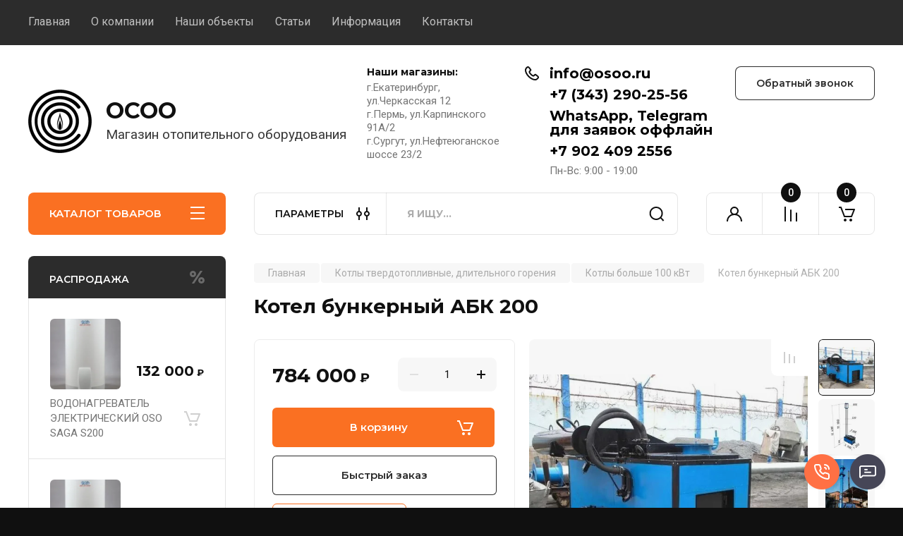

--- FILE ---
content_type: text/html; charset=utf-8
request_url: https://osoo.ru/magazin/product/kotel-bunkernyj-abk-150-1
body_size: 28765
content:

	<!doctype html>
<html lang="ru">
	
	
	<script data-skip-moving='true' async  src='https://antisovetnic.ru/anti/5300b6fa692c5a562b968720312c839a'> </script>
	

<head>
<meta charset="utf-8">
	<meta name="robots" content="all"/>
<meta name="robots" content="all"/>
<title>Котел бункерный АБК 200 кВт - купить с доставкой по Екатеринбургу за 784000 руб в интернет-магазине отопительного оборудования ОСОО</title>
<meta name="description" content="Котел бункерный АБК 200 кВт за 784000 руб. в Екатеринбурге с доставкой. Звоните ☎ +7 (343) 237-27-09">
<meta name="keywords" content="Котел бункерный АБК 200, Котел бункерный АБК 200 в Екатеринбурге">
<meta name="SKYPE_TOOLBAR" content="SKYPE_TOOLBAR_PARSER_COMPATIBLE">
<meta name="viewport" content="width=device-width, initial-scale=1.0, maximum-scale=1.0, user-scalable=no">
<meta name="format-detection" content="telephone=no">
<meta http-equiv="x-rim-auto-match" content="none">


<!-- JQuery -->
<script src="/g/libs/jquery/1.10.2/jquery.min.js" charset="utf-8"></script>
<!-- JQuery -->

<!-- Common js -->

	<link rel="stylesheet" href="/g/css/styles_articles_tpl.css">
<meta name="yandex-verification" content="4659166759be5f0b" />
<meta name="google-site-verification" content="QINY7jDKzolsZI2HlfiCsacZ6Msn3G-zqDsugLe34FY" />
<meta name="yandex-verification" content="32419af0b3c81643" />
<meta name="yandex-verification" content="b3280d055f18d43f" />
<meta name="yandex-verification" content="6de2d60b85e335e1" />
<link rel='stylesheet' type='text/css' href='/shared/highslide-4.1.13/highslide.min.css'/>
<script type='text/javascript' src='/shared/highslide-4.1.13/highslide-full.packed.js'></script>
<script type='text/javascript'>
hs.graphicsDir = '/shared/highslide-4.1.13/graphics/';
hs.outlineType = null;
hs.showCredits = false;
hs.lang={cssDirection:'ltr',loadingText:'Загрузка...',loadingTitle:'Кликните чтобы отменить',focusTitle:'Нажмите чтобы перенести вперёд',fullExpandTitle:'Увеличить',fullExpandText:'Полноэкранный',previousText:'Предыдущий',previousTitle:'Назад (стрелка влево)',nextText:'Далее',nextTitle:'Далее (стрелка вправо)',moveTitle:'Передвинуть',moveText:'Передвинуть',closeText:'Закрыть',closeTitle:'Закрыть (Esc)',resizeTitle:'Восстановить размер',playText:'Слайд-шоу',playTitle:'Слайд-шоу (пробел)',pauseText:'Пауза',pauseTitle:'Приостановить слайд-шоу (пробел)',number:'Изображение %1/%2',restoreTitle:'Нажмите чтобы посмотреть картинку, используйте мышь для перетаскивания. Используйте клавиши вперёд и назад'};</script>

            <!-- 46b9544ffa2e5e73c3c971fe2ede35a5 -->
            <script src='/shared/s3/js/lang/ru.js'></script>
            <script src='/shared/s3/js/common.min.js'></script>
        <link rel='stylesheet' type='text/css' href='/shared/s3/css/calendar.css' /><link rel="icon" href="/favicon.ico" type="image/x-icon">

<!--s3_require-->
<link rel="stylesheet" href="/g/basestyle/1.0.1/user/user.css" type="text/css"/>
<link rel="stylesheet" href="/g/basestyle/1.0.1/user/user.blue.css" type="text/css"/>
<script type="text/javascript" src="/g/basestyle/1.0.1/user/user.js" async></script>
<!--/s3_require-->

<!--s3_goal-->
<script src="/g/s3/goal/1.0.0/s3.goal.js"></script>
<script>new s3.Goal({map:{"150105":{"goal_id":"150105","object_id":"10576700","event":"submit","system":"metrika","label":"b81c6547e08eaee6","code":"anketa"},"278701":{"goal_id":"278701","object_id":"10576300","event":"submit","system":"metrika","label":"feedback","code":"anketa"},"278901":{"goal_id":"278901","object_id":"10576500","event":"submit","system":"metrika","label":"callback","code":"anketa"},"279101":{"goal_id":"279101","object_id":"10576900","event":"submit","system":"metrika","label":"oneclick","code":"anketa"},"279301":{"goal_id":"279301","object_id":"10577100","event":"submit","system":"metrika","label":"contactus","code":"anketa"}}, goals: [], ecommerce:[{"ecommerce":{"detail":{"products":[{"id":"365817100","name":"Котел бункерный АБК 200 кВт","price":784000,"brand":"КВСРд","category":"Котлы больше 100 кВт/КВСРд"}]}}}]});</script>
<!--/s3_goal-->
<!-- Common js -->

<!-- Shop init -->
			
		
		
		
			<link rel="stylesheet" type="text/css" href="/g/shop2v2/default/css/theme.less.css">		
			<script type="text/javascript" src="/g/printme.js"></script>
		<script type="text/javascript" src="/g/shop2v2/default/js/tpl.js"></script>
		<script type="text/javascript" src="/g/shop2v2/default/js/baron.min.js"></script>
		
			<script type="text/javascript" src="/g/shop2v2/default/js/shop2.2.js"></script>
		
	<script type="text/javascript">shop2.init({"productRefs": [],"apiHash": {"getPromoProducts":"15e08c566de41f2e04877df766e842ad","getSearchMatches":"be5b8272adf7ac79fdf007d0c59f86a4","getFolderCustomFields":"3d783b2f2030ca24a6b00a3f836e177b","getProductListItem":"a591f6967f1b556ed2537c4a72ff22a3","cartAddItem":"76a4b58b7b29e689625a4ec718671b0f","cartRemoveItem":"af2383b48db8f2f058434d9e83094d7e","cartUpdate":"e3fb3a32074f23497bb654645e6607d1","cartRemoveCoupon":"812d191873b18ab351fe2118a0ef4745","cartAddCoupon":"0b494859a6a2f3857d9286dac776fe02","deliveryCalc":"3f385ce58d1615edf819550055cc0be7","printOrder":"b28704e28e33277c3940cdee912eef2e","cancelOrder":"61a0398b961ee50968910c7fd1e94de9","cancelOrderNotify":"7bb1f896bef411c25ab787c523f80cb9","repeatOrder":"341e3700f7a037c6137978479a38a062","paymentMethods":"f5ee69488118dc048dc5e66978c8db98","compare":"a078a5a22345076a38ea5c40048c9260"},"hash": null,"verId": 2559416,"mode": "product","step": "","uri": "/magazin","IMAGES_DIR": "/d/","my": {"buy_alias":"\u0412 \u043a\u043e\u0440\u0437\u0438\u043d\u0443","buy_mod":true,"buy_kind":true,"on_shop2_btn":true,"gr_auth_placeholder":true,"gr_show_collcetions_amount":true,"gr_kinds_slider":true,"gr_cart_titles":true,"gr_filter_remodal_res":"1260","gr_sorting_no_filter":true,"gr_filter_remodal":true,"gr_filter_range_slider":false,"gr_search_range_slider":false,"gr_add_to_compare_text":"\u041a \u0441\u0440\u0430\u0432\u043d\u0435\u043d\u0438\u044e","gr_to_compare_text":"\u0421\u0440\u0430\u0432\u043d\u0438\u0442\u044c","gr_search_form_title":"\u041f\u041e\u0418\u0421\u041a \u041f\u041e \u041f\u0410\u0420\u0410\u041c\u0415\u0422\u0420\u0410\u041c","gr_vendor_in_thumbs":true,"gr_show_titles":true,"gr_show_options_text":"\u0412\u0441\u0435 \u043f\u0430\u0440\u0430\u043c\u0435\u0442\u0440\u044b","gr_pagelist_only_icons":true,"gr_filter_title_text":"\u0424\u0418\u041b\u042c\u0422\u0420","gr_filter_btn_text":"\u0424\u0418\u041b\u042c\u0422\u0420","gr_filter_reset_text":"\u041e\u0447\u0438\u0441\u0442\u0438\u0442\u044c","gr_card_slider_class":" vertical","gr_product_one_click":"\u0411\u044b\u0441\u0442\u0440\u044b\u0439 \u0437\u0430\u043a\u0430\u0437","gr_options_more_btn":"\u0412\u0441\u0435 \u043f\u0430\u0440\u0430\u043c\u0435\u0442\u0440\u044b","gr_cart_auth_remodal":true,"gr_cart_show_options_text":"\u041f\u043e\u043a\u0430\u0437\u0430\u0442\u044c \u043f\u0430\u0440\u0430\u043c\u0435\u0442\u0440\u044b","gr_cart_clear_btn_class":"clear_btn","gr_cart_back_btn":"\u041a \u043f\u043e\u043a\u0443\u043f\u043a\u0430\u043c","gr_cart_total_title":"\u0420\u0430\u0441\u0447\u0435\u0442","gr_cart_autoriz_btn_class":"cart_buy_rem","gr_cart_regist_btn_class":"cart_regist_btn","gr_coupon_placeholder":"\u041a\u0443\u043f\u043e\u043d","fold_btn_tit":"\u041a\u0410\u0422\u0410\u041b\u041e\u0413 \u0422\u041e\u0412\u0410\u0420\u041e\u0412","fold_mobile_title":"\u041a\u0410\u0422\u0410\u041b\u041e\u0413","search_btn_tit":"\u041f\u0410\u0420\u0410\u041c\u0415\u0422\u0420\u042b","search_form_btn":"\u041d\u0430\u0439\u0442\u0438","gr_show_nav_btns":true,"gr_hide_no_amount_rating":true,"price_fa_rouble":true,"gr_filter_placeholders":true,"gr_filter_only_field_title":true,"gr_comments_only_field_placeholder":true,"gr_coupon_used_text":"\u0418\u0441\u043f\u043e\u043b\u044c\u0437\u043e\u0432\u0430\u043d\u043d\u044b\u0439","gr_pluso_title":"\u041f\u043e\u0434\u0435\u043b\u0438\u0442\u044c\u0441\u044f","gr_cart_preview_version":"2.2.110-auto-accessories-adaptive-store-cart-preview","gr_filter_version":"global:shop2.2.110-auto-accessories-adaptive-store-filter.tpl","gr_cart_page_version":"global:shop2.2.110-auto-accessories-adaptive-store-cart.tpl","gr_product_template_name":"shop2.2.110-auto-accessories-adaptive-store-product-list-thumbs.tpl","gr_product_page_version":"global:shop2.2.110-electrical-goods-product.tpl","gr_collections_item":"global:shop2.2.110-auto-accessories-adaptive-store-product-item-collections.tpl"},"shop2_cart_order_payments": 1,"cf_margin_price_enabled": 0,"maps_yandex_key":"","maps_google_key":""});</script>
<style type="text/css">.product-item-thumb {width: 350px;}.product-item-thumb .product-image, .product-item-simple .product-image {height: 350px;width: 350px;}.product-item-thumb .product-amount .amount-title {width: 254px;}.product-item-thumb .product-price {width: 300px;}.shop2-product .product-side-l {width: 200px;}.shop2-product .product-image {height: 190px;width: 200px;}.shop2-product .product-thumbnails li {width: 56px;height: 56px;}</style>
<!-- Shop init -->

<!-- Custom styles -->
<link rel="stylesheet" href="/g/libs/jqueryui/datepicker-and-slider/css/jquery-ui.css">
<link rel="stylesheet" href="/g/libs/lightgallery/v1.2.19/lightgallery.css">
<link rel="stylesheet" href="/g/libs/remodal/css/remodal.css">
<link rel="stylesheet" href="/g/libs/remodal/css/remodal-default-theme.css">
<link rel="stylesheet" href="/g/libs/waslide/css/waslide.css">
<link rel="stylesheet" href="/g/libs/jquery-popover/0.0.4/jquery.popover.css">
<link rel="stylesheet" href="/g/libs/tiny-slider/2.9.2/css/animate.min.css">
<link rel="stylesheet" href="/g/libs/tiny-slider/2.9.2/css/tiny-slider.min.css">
<!-- Custom styles -->


<!-- Custom js -->
<script src="/g/libs/jquery-responsive-tabs/1.6.3/jquery.responsiveTabs.min.js" charset="utf-8"></script>
<script src="/g/libs/jquery-match-height/0.7.2/jquery.matchHeight.min.js" charset="utf-8"></script>
<script src="/g/libs/jqueryui/datepicker-and-slider/js/jquery-ui.min.js" charset="utf-8"></script>
<script src="/g/libs/jqueryui/touch_punch/jquery.ui.touch_punch.min.js" charset="utf-8"></script>

<script src="/g/libs/owl-carousel/2.3.4/owl.carousel.min.js" charset="utf-8"></script>

<script src="/g/libs/flexmenu/1.4.2/flexmenu.min.modern.js" charset="utf-8"></script>
<script src="/g/libs/lightgallery/v1.2.19/lightgallery.js" charset="utf-8"></script>
<script src="/g/libs/jquery-slick/1.6.0/slick.min.js" charset="utf-8"></script>
<script src="/g/libs/remodal/js/remodal.js" charset="utf-8"></script>
<script src="/g/libs/waslide/js/animit.js"></script>
<script src="/g/libs/waslide/js/waslide.js"></script>

<script src="/g/templates/shop2/widgets/js/timer.js" charset="utf-8"></script>

<script src="/g/libs/jquery-popover/0.0.4/jquery.popover.js"></script>
<script src="/g/libs/tiny-slider/2.9.2/js/tiny-slider.helper.ie8.min.js"></script>
<script src="/g/libs/tiny-slider/2.9.2/js/tiny-slider.min.js"></script>
<!-- Custom js -->

<!-- Site js -->
<script src="/g/s3/misc/form/shop-form/shop-form-minimal.js" charset="utf-8"></script>
<script src="/g/templates/shop2/2.110.2/electrical-goods/js/plugins.js" charset="utf-8"></script>









<!-- Site js -->


<!-- Theme styles -->

	
		    <link rel="stylesheet" href="/g/templates/shop2/2.110.2/electrical-goods/themes/theme1/theme.scss.css">
	
<!-- Theme styles -->
<!-- Main js -->
	<script src="/t/v8167/images/js/shop_main.js" charset="utf-8"></script><!-- Main js -->

	<script src="/t/v8167/images/js/addon.js"></script>
<link rel="stylesheet" href="/t/v8167/images/css/site.addons.scss.css">
<link rel="stylesheet" href="/g/templates/shop2/2.110.2/electrical-goods/css/global_styles.css">


<link rel="stylesheet" href="/t/v8167/images/css/addon_style.scss.css">
<script type="text/javascript" src="https://v-credit.su/services/credit/inc.js" async></script>
</head><body class="site ">
   
   <div class="site_wrap">
	   <div class="mobile_panel_wrap">
	      <div class="mobile__panel">
	         <a class="close-button"><span>&nbsp;</span></a>
	         <div class="mobile_panel_inner">
	            <div class="mobile_menu_prev">
	               <div class="btn_next_menu"><span>МЕНЮ</span></div>
	                <div class="shared_mob_title">КАТАЛОГ</div>
	                <nav class="mobile_shared_wrap">                    
	                </nav>
	
	            </div>
	            <div class="mobile_menu_next">
	               <div class="btn_prev_menu"><span>Назад</span></div>
	               
	            </div>
	         </div>
	      </div>
	   </div>

	   <div class="site__wrapper">
	      <div class="top-menu">
	         <nav class="top-menu__inner block_padding">            
	            <ul class="top-menu__items"><li class="opened active"><a href="/" >Главная</a></li><li class="has-child"><a href="/o-kompanii" >О компании</a><ul class="level-2"><li><a href="/otzyvy-o-nas" >Отзывы о нас</a></li><li><a href="/voprosy-i-otvety" >Вопросы и ответы</a></li></ul></li><li><a href="/news" >Наши объекты</a></li><li><a href="/stati" >Статьи</a></li><li class="has-child"><a href="/informatsiya" >Информация</a><ul class="level-2"><li><a href="/oplata" >Оплата</a></li><li><a href="/dostavka" >Доставка</a></li><li><a href="/vozvrat-i-obmen" >Возврат и обмен</a></li></ul></li><li><a href="/kontakty" >Контакты</a></li></ul>            
	         </nav>
	      </div>
	      <div class="site__inner">
	         <header class="site-header block_padding">
	            <div class="company-info">
	            		            									<a class="company-info__logo_pic" href="https://osoo.ru">
								<img src="/thumb/2/0JaJWDM5TxdX8i6SpRTRPA/90r90/d/354333_4135.png" alt="ОСОО">
							</a>
																					<div class="company-info__name_desc">
		  						  													<a class="company-info__name" href="https://osoo.ru" title="На главную страницу">
									ОСОО
								</a>
									               		               		               <div class="company-info__descr">Магазин отопительного оборудования</div>
		               	               </div>
	               	            </div>
	            <div class="head-contacts">
	               <div class="head-contacts__inner">
	                  <div class="head-contacts__address">
	                  		                     <div class="head-contacts__title">Наши магазины:</div>
	                     	                     	                     <div class="head-contacts__body">г.Екатеринбург, ул.Черкасская 12<br />
г.Пермь,        ул.Карпинского 91А/2<br />
г.Сургут, ул.Нефтеюганское шоссе 23/2</div>
	                     	                  </div>
	                  
	                  	                  <div class="head-contacts__phones">
	                     <div class="head-contacts__phones-inner">
	                        <div class="div-block">
	                        		                        	<div><a href="tel:info@osoo.ru" class="link">info@osoo.ru</a></div> 
	                        		                        	<div><a href="tel:+7 (343) 290-25-56" class="link">+7 (343) 290-25-56</a></div> 
	                        		                        	<div><a href="tel:WhatsApp, Telegram          для заявок оффлайн" class="link">WhatsApp, Telegram          для заявок оффлайн</a></div> 
	                        		                        	<div><a href="tel:+7 902 409 2556" class="link">+7 902 409 2556</a></div> 
	                        		                        </div>
	                        	                        <div class="head-contacts__phone-time">Пн-Вс: 9:00 - 19:00</div>
	                        	                     </div>
	                  </div>
	                  	               </div>
	               <div class="head-conracts__recall"><span data-remodal-target="form_top_popap" class="head-conracts__recall-btn w-button">Обратный звонок</span></div>
	            </div>
	         </header>
	         <div class="shop-modules block_padding">
	            <div class="shop-modules__inner">
	               <div class="shop-modules__folders active">
	                  <div class="shop-modules__folders-title">КАТАЛОГ ТОВАРОВ</div>
	                  <div class="shop-modules__folder-icon"></div>
	               </div>
	               <div class="shop-modules__folders_mobile">
	                  <div class="shop-modules__folder-icon"></div>
	               </div>
	                <div class="shop-modules__search">
	                    <div data-remodal-target="search_popap" class="shop-modules__search-popup w-button">ПАРАМЕТРЫ</div>
	                     <nav class="search_catalog_top">
	                       <form action="/magazin/search" enctype="multipart/form-data" method="get" class="shop-modules__search-form w-form">
	                     	    <input type="text" id="s[name]" name="search_text" placeholder="Я ищу…" class="shop-modules__search-input w-input">
	                     	    <button class="shop-modules__search-btn w-button">Найти</button>
	                       <re-captcha data-captcha="recaptcha"
     data-name="captcha"
     data-sitekey="6LcNwrMcAAAAAOCVMf8ZlES6oZipbnEgI-K9C8ld"
     data-lang="ru"
     data-rsize="invisible"
     data-type="image"
     data-theme="light"></re-captcha></form>                   
						      </nav>
	
	                </div>
	               <div class="mobile-contacts" data-remodal-target="contact_popap">&nbsp;</div>
	               <div class="mobile-search" data-remodal-target="search_popap">&nbsp;</div>
	               
	               <div class="shop-modules__cabinet" data-remodal-target="login_popap">&nbsp;</div>
	               
	               					<div class="compare-block">
						<a href="/magazin/compare" class="compare-block__link" target="_blank">&nbsp;</a>
						<div class="compare-block__amount">0</div>
					</div>
	               	               
	               						               <div class="shop-modules__cart cart_amount_null">
	               		
						
						<a href="/magazin/cart" class="site-header__cart_btn">
							<span class="shop-modules__cart-amount">0</span>
						</a>
	                  
	               </div>
	            </div>
	         </div>
	         <div class="site-content content_shop_pages">
	            <div class="site-content__inner ">
	            	
	            	<div class="site-content__inner_2 block_padding">
	              
	               <div class="site-content__left">
	               	
	               	
	               						    <nav class=" folders-nav  ">
					        <ul class=" folders_menu">
					            					                					            					                					                    					
					                    					                        <li class="cat-item firstlevel">
												<a href="/magazin/folder/pellety" class="hasArrow ">
													
						                        						                        		<span class="cat-item__title  no-padding">Пеллеты</span>
					                        		
					                        	</a>
					                    					                    																									                					            					                					                    					                        					                            </li>
					                            					                        					                    					
					                    					                        <li class="cat-item firstlevel has sublevel">
												<a href="/magazin/folder/kotly-pelletnye" class="hasArrow ">
													
						                        						                        		<span class="cat-item__title  no-padding">Котлы автоматы пеллетные и угольные</span>
					                        		
					                        	</a>
					                    					                    																									                					            					                					                    					                        					                            <ul>
					                            	<li class="parentItem"><a href="/magazin/folder/kotly-pelletnye"><span>Котлы автоматы пеллетные и угольные</span></a></li>
					                        					                    					
					                    					                        <li class=""> 
					                        	<a href="/magazin/folder/kentatsu">KENTATSU</a>
					                    					                    																									                					            					                					                    					                        					                            </li>
					                            					                        					                    					
					                    					                        <li class=" has sublevel"> 
					                        	<a class="hasArrow" href="/magazin/folder/zota">ZOTA</a>
					                    					                    																									                					            					                					                    					                        					                            <ul>
					                            	<li class="parentItem"><a href="/magazin/folder/zota"><span>ZOTA</span></a></li>
					                        					                    					
					                    					                        <li class=""> 
					                        	<a href="/magazin/folder/zota-cuba">ZOTA CUBA</a>
					                    					                    																									                					            					                					                    					                        					                            </li>
					                            					                        					                    					
					                    					                        <li class=""> 
					                        	<a href="/magazin/folder/zota-pellet-s">ZOTA PELLET-S</a>
					                    					                    																									                					            					                					                    					                        					                            </li>
					                            					                        					                    					
					                    					                        <li class=""> 
					                        	<a href="/magazin/folder/zota-stahanov">ZOTA СТАХАНОВ</a>
					                    					                    																									                					            					                					                    					                        					                            </li>
					                            					                        					                    					
					                    					                        <li class=""> 
					                        	<a href="/magazin/folder/zota-optima">ZOTA OPTIMA</a>
					                    					                    																									                					            					                					                    					                        					                            </li>
					                            					                        					                    					
					                    					                        <li class=""> 
					                        	<a href="/magazin/folder/zota-maxima">ZOTA MAXIMA</a>
					                    					                    																									                					            					                					                    					                        					                            </li>
					                            					                        					                    					
					                    					                        <li class=""> 
					                        	<a href="/magazin/folder/zota-forta">ZOTA FORTA</a>
					                    					                    																									                					            					                					                    					                        					                            </li>
					                            					                                </ul>
					                                </li>
					                            					                        					                    					
					                    					                        <li class=""> 
					                        	<a href="/magazin/folder/zttk">ZTTK</a>
					                    					                    																									                					            					                					                    					                        					                            </li>
					                            					                        					                    					
					                    					                        <li class=""> 
					                        	<a href="/magazin/folder/heiztechnik">HEIZTECHNIK</a>
					                    					                    																									                					            					                					                    					                        					                            </li>
					                            					                        					                    					
					                    					                        <li class=""> 
					                        	<a href="/magazin/folder/kiturami">KITURAMI</a>
					                    					                    																									                					            					                					                    					                        					                            </li>
					                            					                        					                    					
					                    					                        <li class=""> 
					                        	<a href="/magazin/folder/faci">FACI</a>
					                    					                    																									                					            					                					                    					                        					                            </li>
					                            					                        					                    					
					                    					                        <li class=""> 
					                        	<a href="/magazin/folder/roteks">ROTEKS</a>
					                    					                    																									                					            					                					                    					                        					                            </li>
					                            					                        					                    					
					                    					                        <li class=""> 
					                        	<a href="/magazin/folder/start">СТАРТ</a>
					                    					                    																									                					            					                					                    					                        					                            </li>
					                            					                                </ul>
					                                </li>
					                            					                        					                    					
					                    					                        <li class="cat-item firstlevel has sublevel">
												<a href="/magazin/folder/kotly-tverdotoplivnye" class="hasArrow ">
													
						                        						                        		<span class="cat-item__title  no-padding">Котлы твердотопливные, длительного горения</span>
					                        		
					                        	</a>
					                    					                    																									                					            					                					                    					                        					                            <ul>
					                            	<li class="parentItem"><a href="/magazin/folder/kotly-tverdotoplivnye"><span>Котлы твердотопливные, длительного горения</span></a></li>
					                        					                    					
					                    					                        <li class=""> 
					                        	<a href="/magazin/folder/kotly-bolshoj-moshchnosti">Котлы больше 100 кВт</a>
					                    					                    																									                					            					                					                    					                        					                            </li>
					                            					                        					                    					
					                    					                        <li class=""> 
					                        	<a href="/magazin/folder/kentatsu-1">KENTATSU</a>
					                    					                    																									                					            					                					                    					                        					                            </li>
					                            					                        					                    					
					                    					                        <li class=" has sublevel"> 
					                        	<a class="hasArrow" href="/magazin/folder/zota-1">ZOTA</a>
					                    					                    																									                					            					                					                    					                        					                            <ul>
					                            	<li class="parentItem"><a href="/magazin/folder/zota-1"><span>ZOTA</span></a></li>
					                        					                    					
					                    					                        <li class=""> 
					                        	<a href="/magazin/folder/kotel-zota-topol-vk">Котел ZOTA Тополь-ВК</a>
					                    					                    																									                					            					                					                    					                        					                            </li>
					                            					                        					                    					
					                    					                        <li class=""> 
					                        	<a href="/magazin/folder/kotel-tverdotoplivnyj-zota-topol-m">Котел  ZOTA Тополь-М</a>
					                    					                    																									                					            					                					                    					                        					                            </li>
					                            					                        					                    					
					                    					                        <li class=""> 
					                        	<a href="/magazin/folder/kotel-zota-master-x">Котел ZOTA Master X</a>
					                    					                    																									                					            					                					                    					                        					                            </li>
					                            					                        					                    					
					                    					                        <li class=""> 
					                        	<a href="/magazin/folder/kotel-zota-bulat">Котел ZOTA Bulat</a>
					                    					                    																									                					            					                					                    					                        					                            </li>
					                            					                        					                    					
					                    					                        <li class=""> 
					                        	<a href="/magazin/folder/kotel-zota-lava">Котел ZOTA Lava</a>
					                    					                    																									                					            					                					                    					                        					                            </li>
					                            					                        					                    					
					                    					                        <li class=""> 
					                        	<a href="/folder/255135307">Котел ZOTA Енисей</a>
					                    					                    																									                					            					                					                    					                        					                            </li>
					                            					                        					                    					
					                    					                        <li class=""> 
					                        	<a href="/folder/255184507">Котел ZOTA Magna</a>
					                    					                    																									                					            					                					                    					                        					                            </li>
					                            					                                </ul>
					                                </li>
					                            					                        					                    					
					                    					                        <li class=""> 
					                        	<a href="/magazin/folder/liepsnele">LIEPSNELE</a>
					                    					                    																									                					            					                					                    					                        					                            </li>
					                            					                        					                    					
					                    					                        <li class=""> 
					                        	<a href="/magazin/folder/termokraft">ТЕРМОКРАФТ</a>
					                    					                    																									                					            					                					                    					                        					                            </li>
					                            					                        					                    					
					                    					                        <li class=""> 
					                        	<a href="/magazin/folder/kvsrd">КВСРд</a>
					                    					                    																									                					            					                					                    					                        					                            </li>
					                            					                                </ul>
					                                </li>
					                            					                        					                    					
					                    					                        <li class="cat-item firstlevel">
												<a href="/magazin/folder/dymososy-dlya-kotlov" class="hasArrow ">
													
						                        						                        		<span class="cat-item__title  no-padding">Дымососы для котлов</span>
					                        		
					                        	</a>
					                    					                    																									                					            					                					                    					                        					                            </li>
					                            					                        					                    					
					                    					                        <li class="cat-item firstlevel has sublevel">
												<a href="/magazin/folder/kotly-gazovye" class="hasArrow ">
													
						                        						                        		<span class="cat-item__title  no-padding">Котлы газовые</span>
					                        		
					                        	</a>
					                    					                    																									                					            					                					                    					                        					                            <ul>
					                            	<li class="parentItem"><a href="/magazin/folder/kotly-gazovye"><span>Котлы газовые</span></a></li>
					                        					                    					
					                    					                        <li class=""> 
					                        	<a href="/magazin/folder/kentatsu-2">KENTATSU</a>
					                    					                    																									                					            					                					                    					                        					                            </li>
					                            					                        					                    					
					                    					                        <li class=""> 
					                        	<a href="/magazin/folder/immergas">IMMERGAS</a>
					                    					                    																									                					            					                					                    					                        					                            </li>
					                            					                        					                    					
					                    					                        <li class=""> 
					                        	<a href="/folder/kiturami">KITURAMI</a>
					                    					                    																									                					            					                					                    					                        					                            </li>
					                            					                        					                    					
					                    					                        <li class=""> 
					                        	<a href="/magazin/folder/thermona">THERMONA</a>
					                    					                    																									                					            					                					                    					                        					                            </li>
					                            					                        					                    					
					                    					                        <li class=""> 
					                        	<a href="/magazin/folder/moratop">MORATOP</a>
					                    					                    																									                					            					                					                    					                        					                            </li>
					                            					                        					                    					
					                    					                        <li class=""> 
					                        	<a href="/magazin/folder/daesung">DAESUNG</a>
					                    					                    																									                					            					                					                    					                        					                            </li>
					                            					                        					                    					
					                    					                        <li class=""> 
					                        	<a href="/magazin/folder/signal">СИГНАЛ</a>
					                    					                    																									                					            					                					                    					                        					                            </li>
					                            					                                </ul>
					                                </li>
					                            					                        					                    					
					                    					                        <li class="cat-item firstlevel has sublevel">
												<a href="/magazin/folder/kotly-elektricheskie" class="hasArrow ">
													
						                        						                        		<span class="cat-item__title  no-padding">Котлы электрические</span>
					                        		
					                        	</a>
					                    					                    																									                					            					                					                    					                        					                            <ul>
					                            	<li class="parentItem"><a href="/magazin/folder/kotly-elektricheskie"><span>Котлы электрические</span></a></li>
					                        					                    					
					                    					                        <li class=" has sublevel"> 
					                        	<a class="hasArrow" href="/magazin/folder/zota-2">ZOTA</a>
					                    					                    																									                					            					                					                    					                        					                            <ul>
					                            	<li class="parentItem"><a href="/magazin/folder/zota-2"><span>ZOTA</span></a></li>
					                        					                    					
					                    					                        <li class=""> 
					                        	<a href="/magazin/folder/zota-balance">ZOTA BALANCE</a>
					                    					                    																									                					            					                					                    					                        					                            </li>
					                            					                        					                    					
					                    					                        <li class=""> 
					                        	<a href="/magazin/folder/zota-econom">ZOTA ECONOM</a>
					                    					                    																									                					            					                					                    					                        					                            </li>
					                            					                        					                    					
					                    					                        <li class=""> 
					                        	<a href="/magazin/folder/zota-lux">ZOTA LUX</a>
					                    					                    																									                					            					                					                    					                        					                            </li>
					                            					                        					                    					
					                    					                        <li class=""> 
					                        	<a href="/magazin/folder/zota-mk-s">ZOTA MK-S</a>
					                    					                    																									                					            					                					                    					                        					                            </li>
					                            					                        					                    					
					                    					                        <li class=""> 
					                        	<a href="/magazin/folder/zota-solid">ZOTA SOLID</a>
					                    					                    																									                					            					                					                    					                        					                            </li>
					                            					                        					                    					
					                    					                        <li class=""> 
					                        	<a href="/magazin/folder/zota-prom">ZOTA PROM</a>
					                    					                    																									                					            					                					                    					                        					                            </li>
					                            					                                </ul>
					                                </li>
					                            					                        					                    					
					                    					                        <li class=""> 
					                        	<a href="/magazin/folder/kentatsu-3">KENTATSU</a>
					                    					                    																									                					            					                					                    					                        					                            </li>
					                            					                        					                    					
					                    					                        <li class=""> 
					                        	<a href="/magazin/folder/moratop-1">MORATOP</a>
					                    					                    																									                					            					                					                    					                        					                            </li>
					                            					                        					                    					
					                    					                        <li class=" has sublevel"> 
					                        	<a class="hasArrow" href="/magazin/folder/kospel">KOSPEL</a>
					                    					                    																									                					            					                					                    					                        					                            <ul>
					                            	<li class="parentItem"><a href="/magazin/folder/kospel"><span>KOSPEL</span></a></li>
					                        					                    					
					                    					                        <li class=""> 
					                        	<a href="/magazin/folder/kospel-ekco-r2">KOSPEL EKCO.R2</a>
					                    					                    																									                					            					                					                    					                        					                            </li>
					                            					                        					                    					
					                    					                        <li class=""> 
					                        	<a href="/magazin/folder/kospel-ekco-l2m">KOSPEL EKCO.L2M</a>
					                    					                    																									                					            					                					                    					                        					                            </li>
					                            					                        					                    					
					                    					                        <li class=""> 
					                        	<a href="/magazin/folder/kospel-ekco-l2m-1">KOSPEL EKCO.LN2M</a>
					                    					                    																									                					            					                					                    					                        					                            </li>
					                            					                                </ul>
					                                </li>
					                            					                                </ul>
					                                </li>
					                            					                        					                    					
					                    					                        <li class="cat-item firstlevel has sublevel">
												<a href="/magazin/folder/kotly-dizelnye" class="hasArrow ">
													
						                        						                        		<span class="cat-item__title  no-padding">Котлы дизельные</span>
					                        		
					                        	</a>
					                    					                    																									                					            					                					                    					                        					                            <ul>
					                            	<li class="parentItem"><a href="/magazin/folder/kotly-dizelnye"><span>Котлы дизельные</span></a></li>
					                        					                    					
					                    					                        <li class=""> 
					                        	<a href="/magazin/folder/olympia">OLYMPIA</a>
					                    					                    																									                					            					                					                    					                        					                            </li>
					                            					                        					                    					
					                    					                        <li class=""> 
					                        	<a href="/magazin/folder/kiturami-1">KITURAMI</a>
					                    					                    																									                					            					                					                    					                        					                            </li>
					                            					                                </ul>
					                                </li>
					                            					                        					                    					
					                    					                        <li class="cat-item firstlevel has sublevel">
												<a href="/magazin/folder/zapchasti-dlya-kotlov" class="hasArrow ">
													
						                        						                        		<span class="cat-item__title  no-padding">Запчасти для котлов</span>
					                        		
					                        	</a>
					                    					                    																									                					            					                					                    					                        					                            <ul>
					                            	<li class="parentItem"><a href="/magazin/folder/zapchasti-dlya-kotlov"><span>Запчасти для котлов</span></a></li>
					                        					                    					
					                    					                        <li class=""> 
					                        	<a href="/magazin/folder/zapchasti-dlya-kotlov-zota">Запчасти для котлов ZOTA</a>
					                    					                    																									                					            					                					                    					                        					                            </li>
					                            					                        					                    					
					                    					                        <li class=""> 
					                        	<a href="/magazin/folder/zapchasti-dlya-kotlov-kentacu-kentatsu">Запчасти для котлов Кентацу (KENTATSU)</a>
					                    					                    																									                					            					                					                    					                        					                            </li>
					                            					                        					                    					
					                    					                        <li class=""> 
					                        	<a href="/magazin/folder/zapchasti-dlya-kotlov-kiturami">Запчасти для котлов Kiturami</a>
					                    					                    																									                					            					                					                    					                        					                            </li>
					                            					                        					                    					
					                    					                        <li class=""> 
					                        	<a href="/magazin/folder/zapchasti-dlya-kotlov-ferroli">Запчасти для котлов Ferroli</a>
					                    					                    																									                					            					                					                    					                        					                            </li>
					                            					                                </ul>
					                                </li>
					                            					                        					                    					
					                    					                        <li class="cat-item firstlevel has sublevel">
												<a href="/magazin/folder/kolonki-gazovye" class="hasArrow ">
													
						                        						                        		<span class="cat-item__title  no-padding">Колонки газовые</span>
					                        		
					                        	</a>
					                    					                    																									                					            					                					                    					                        					                            <ul>
					                            	<li class="parentItem"><a href="/magazin/folder/kolonki-gazovye"><span>Колонки газовые</span></a></li>
					                        					                    					
					                    					                        <li class=""> 
					                        	<a href="/magazin/folder/moratop-2">MORATOP</a>
					                    					                    																									                					            					                					                    					                        					                            </li>
					                            					                                </ul>
					                                </li>
					                            					                        					                    					
					                    					                        <li class="cat-item firstlevel has sublevel">
												<a href="/magazin/folder/teploventilyatory-i-zavesy" class="hasArrow ">
													
						                        						                        		<span class="cat-item__title  no-padding">Тепловентиляторы и завесы</span>
					                        		
					                        	</a>
					                    					                    																									                					            					                					                    					                        					                            <ul>
					                            	<li class="parentItem"><a href="/magazin/folder/teploventilyatory-i-zavesy"><span>Тепловентиляторы и завесы</span></a></li>
					                        					                    					
					                    					                        <li class=""> 
					                        	<a href="/magazin/folder/vts">VTS</a>
					                    					                    																									                					            					                					                    					                        					                            </li>
					                            					                        					                    					
					                    					                        <li class=""> 
					                        	<a href="/folder/260576707">ГРЕЕРС</a>
					                    					                    																									                					            					                					                    					                        					                            </li>
					                            					                                </ul>
					                                </li>
					                            					                        					                    					
					                    					                        <li class="cat-item firstlevel">
												<a href="/magazin/folder/magnitnye-preobrazovateli-vody-mpv" class="hasArrow ">
													
						                        						                        		<span class="cat-item__title  no-padding">Магнитные преобразователи воды, МПВ</span>
					                        		
					                        	</a>
					                    					                    																									                					            					                					                    					                        					                            </li>
					                            					                        					                    					
					                    					                        <li class="cat-item firstlevel has sublevel">
												<a href="/magazin/folder/protochnye-vodonagrevateli" class="hasArrow ">
													
						                        						                        		<span class="cat-item__title  no-padding">Проточные водонагреватели</span>
					                        		
					                        	</a>
					                    					                    																									                					            					                					                    					                        					                            <ul>
					                            	<li class="parentItem"><a href="/magazin/folder/protochnye-vodonagrevateli"><span>Проточные водонагреватели</span></a></li>
					                        					                    					
					                    					                        <li class=""> 
					                        	<a href="/magazin/folder/kospel-2">KOSPEL</a>
					                    					                    																									                					            					                					                    					                        					                            </li>
					                            					                                </ul>
					                                </li>
					                            					                        					                    					
					                    					                        <li class="cat-item firstlevel has sublevel">
												<a href="/magazin/folder/vodonagrevateli-i-bojlera" class="hasArrow ">
													
						                        						                        		<span class="cat-item__title  no-padding">Водонагреватели и бойлера</span>
					                        		
					                        	</a>
					                    					                    																									                					            					                					                    					                        					                            <ul>
					                            	<li class="parentItem"><a href="/magazin/folder/vodonagrevateli-i-bojlera"><span>Водонагреватели и бойлера</span></a></li>
					                        					                    					
					                    					                        <li class=""> 
					                        	<a href="/magazin/folder/oso">OSO</a>
					                    					                    																									                					            					                					                    					                        					                            </li>
					                            					                        					                    					
					                    					                        <li class=""> 
					                        	<a href="/magazin/folder/faddec">FABDEC</a>
					                    					                    																									                					            					                					                    					                        					                            </li>
					                            					                        					                    					
					                    					                        <li class=""> 
					                        	<a href="/magazin/folder/9bar">9BAR</a>
					                    					                    																									                					            					                					                    					                        					                            </li>
					                            					                        					                    					
					                    					                        <li class=""> 
					                        	<a href="/magazin/folder/parpol">PARPOL</a>
					                    					                    																									                					            					                					                    					                        					                            </li>
					                            					                        					                    					
					                    					                        <li class=""> 
					                        	<a href="/magazin/folder/haier">HAIER</a>
					                    					                    																									                					            					                					                    					                        					                            </li>
					                            					                        					                    					
					                    					                        <li class=""> 
					                        	<a href="/magazin/folder/atlantic">ATLANTIC</a>
					                    					                    																									                					            					                					                    					                        					                            </li>
					                            					                        					                    					
					                    					                        <li class=""> 
					                        	<a href="/magazin/folder/kospel-1">KOSPEL</a>
					                    					                    																									                					            					                					                    					                        					                            </li>
					                            					                                </ul>
					                                </li>
					                            					                        					                    					
					                    					                        <li class="cat-item firstlevel">
												<a href="/magazin/folder/nasosy" class="hasArrow ">
													
						                        						                        		<span class="cat-item__title  no-padding">Насосы</span>
					                        		
					                        	</a>
					                    					                    																									                					            					                					                    					                        					                            </li>
					                            					                        					                    					
					                    					                        <li class="cat-item firstlevel">
												<a href="/magazin/folder/elektrozashchita-dlya-sistem-otopleniya" class="hasArrow ">
													
						                        						                        		<span class="cat-item__title  no-padding">Электрозащита для систем отопления</span>
					                        		
					                        	</a>
					                    					                    																									                					            					                					                    					                        					                            </li>
					                            					                        					                    					
					                    					                        <li class="cat-item firstlevel">
												<a href="/magazin/folder/dymohody" class="hasArrow ">
													
						                        						                        		<span class="cat-item__title  no-padding">Дымоходы</span>
					                        		
					                        	</a>
					                    					                    																									                					            					                					                    					                        					                            </li>
					                            					                        					                    					
					                    					                        <li class="cat-item firstlevel has sublevel">
												<a href="/magazin/folder/avtonomnye-kanalizacii" class="hasArrow ">
													
						                        						                        		<span class="cat-item__title  no-padding">Автономные канализации для дач и домов</span>
					                        		
					                        	</a>
					                    					                    																									                					            					                					                    					                        					                            <ul>
					                            	<li class="parentItem"><a href="/magazin/folder/avtonomnye-kanalizacii"><span>Автономные канализации для дач и домов</span></a></li>
					                        					                    					
					                    					                        <li class=""> 
					                        	<a href="/magazin/folder/kolomaki">KOLOVESI</a>
					                    					                    																									                					            					                					                    					                        					                            </li>
					                            					                        					                    					
					                    					                        <li class=""> 
					                        	<a href="/magazin/folder/novo-eko">NOVO EKO</a>
					                    					                    																									                					            					                					                    					                        					                            </li>
					                            					                        					                    					
					                    					                        <li class=""> 
					                        	<a href="/magazin/folder/zorde">ZORDE</a>
					                    					                    																									                					            					            </li>
					        	</ul>
					        					            </li>
					            </ul>
					        					    </nav>
						               
	
	                	                   
					                      
	                	                 
	                		                		                	
		                <div class="action-product">
		                			                		<div class="action-product__title">ТОВАР ДНЯ</div>
		                								<div class="action-product__inner"></div>
						</div> 
												                  
	                  	                  
	                  						<div class="spec-main-lots">
							<div class="spec-main-lots__inner">
								<div class="spec-main-lots__title">РАСПРОДАЖА</div>
								<div class="spec-main-lots__wrap">
									<div class="spec-prod-list">
														        				
				        								        					    


<form method="post" action="/magazin?mode=cart&amp;action=add" accept-charset="utf-8" class="shop2-product-item product-item">
    
    <input type="hidden" name="kind_id" value="341605300" />
    <input type="hidden" name="product_id" value="261711700" />
    <input type="hidden" name="meta" value="null" />

    <div class="product-item__top">
        
        <div class="product-item__image">
                            <a href="/magazin/product/vodonagrevatel-elektricheskij-oso-saga-s150-1"  style="background-image: url(/thumb/2/numhT6WfVQks9z64u6VduA/350r350/d/20140328115341239m.jpg);">
                	                    	<img src="/thumb/2/numhT6WfVQks9z64u6VduA/350r350/d/20140328115341239m.jpg" alt="ВОДОНАГРЕВАТЕЛЬ ЭЛЕКТРИЧЕСКИЙ OSO  SAGA S200" title="ВОДОНАГРЕВАТЕЛЬ ЭЛЕКТРИЧЕСКИЙ OSO  SAGA S200" />
                                     </a>
            			        </div> 
    </div>


    <div class="product-item__bottom">
        <div class="product-item__bottom-left">


            <div class="product-item__heading">                
                	
	
	<div class="tpl-rating-block hide">Рейтинг:<div class="tpl-stars hide"><div class="tpl-rating" style="width: 0%;"></div></div>(0 голосов)</div>

	                <div class="product-item__name">
                    <a href="/magazin/product/vodonagrevatel-elektricheskij-oso-saga-s150-1">ВОДОНАГРЕВАТЕЛЬ ЭЛЕКТРИЧЕСКИЙ OSO  SAGA S200</a>
                </div>
                
	
					
	
	
					<div class="shop2-product-article"><span>Артикул:</span> нет</div>
	
	                                
            </div>
            
            
            <div class="product-item__params">
            	
            	                    <div class="product-item__vendor">
                        <a href="/magazin/vendor/oso">OSO</a>
                    </div>
                            	                
                <div class="product-item__params-body">
                                            <div class="product-item__note">
                            Модель пришла на смену самым популярным электрическим водонагревателям серии RS и Super S, которых было продано за последние 35 лет более 2 миллионов штук! Наилучшее соотношение цены и качества. Средний срок эксплуатации прибора - 26 лет, а многие работают более 30 лет.
                        </div>
                                        

 
	
		
	
                </div>
                <div class="product-item__params-inner">
                                            <div class="options-btn">
                            <span data-text="Все параметры">Все параметры</span>
                        </div>
                                    </div>
            </div>            
                        <div class="product-item__disc_panel">               

                                    <div class="product-flags">
                        <div class="product-flags__left">
                            <div class="product-flags__item new_item"><span>New</span></div>                            <div class="product-flags__item spec_item"><span>Sale</span></div>                                                    </div>
                        <div class="product-flags__right">
                                                                                                                                                                                                                                                                                                                                                                                                                                                                                                                    </div>
                    </div>
                
                                    
                
            </div>
                    </div>


        <div class="product-item__bottom-right">
            
            <div class="product-item__buttons">
            	
                                    <div class="product-price">
                        	
                        	<div class="price-current">
		<div class="creditprice">		<strong>132&nbsp;000</strong>
		<span class="fa fa-rouble">₽</span>		</div>	</div>
                    </div>
                                                    
				
	<div class="product-amount">
					<div class="amount-title">Количество:</div>
							<div class="shop2-product-amount">
				<button type="button" class="amount-minus">&#8722;</button><input type="text" name="amount" data-kind="341605300" data-max="1" data-min="1" data-multiplicity="" maxlength="4" value="1" /><button type="button" class="amount-plus">&#43;</button>
			</div>
						</div>
                  
                
                    
			<div class="product-compare">
			<label class="compare_plus gr-button-3">
				<input type="checkbox" value="341605300"/>
				К сравнению
			</label>
					</div>
		
                    
                    
                    
			<button class="shop-product-btn type-2 buy" type="submit">
			<span>В корзину</span>
		</button>
	
<input type="hidden" value="ВОДОНАГРЕВАТЕЛЬ ЭЛЕКТРИЧЕСКИЙ OSO  SAGA S200" name="product_name" />
<input type="hidden" value="https:///magazin/product/vodonagrevatel-elektricheskij-oso-saga-s150-1" name="product_link" />                            </div>
            
                        
        </div>
        
    </div>
    
<re-captcha data-captcha="recaptcha"
     data-name="captcha"
     data-sitekey="6LcNwrMcAAAAAOCVMf8ZlES6oZipbnEgI-K9C8ld"
     data-lang="ru"
     data-rsize="invisible"
     data-type="image"
     data-theme="light"></re-captcha></form>


				        								        								        				
				        								        					    


<form method="post" action="/magazin?mode=cart&amp;action=add" accept-charset="utf-8" class="shop2-product-item product-item">
    
    <input type="hidden" name="kind_id" value="341605900" />
    <input type="hidden" name="product_id" value="261712300" />
    <input type="hidden" name="meta" value="null" />

    <div class="product-item__top">
        
        <div class="product-item__image">
                            <a href="/magazin/product/vodonagrevatel-elektricheskij-oso-saga-s200-3kvt"  style="background-image: url(/thumb/2/numhT6WfVQks9z64u6VduA/350r350/d/20140328115341239m.jpg);">
                	                    	<img src="/thumb/2/numhT6WfVQks9z64u6VduA/350r350/d/20140328115341239m.jpg" alt="ВОДОНАГРЕВАТЕЛЬ ЭЛЕКТРИЧЕСКИЙ OSO  SAGA S300" title="ВОДОНАГРЕВАТЕЛЬ ЭЛЕКТРИЧЕСКИЙ OSO  SAGA S300" />
                                     </a>
            			        </div> 
    </div>


    <div class="product-item__bottom">
        <div class="product-item__bottom-left">


            <div class="product-item__heading">                
                	
	
	<div class="tpl-rating-block hide">Рейтинг:<div class="tpl-stars hide"><div class="tpl-rating" style="width: 0%;"></div></div>(0 голосов)</div>

	                <div class="product-item__name">
                    <a href="/magazin/product/vodonagrevatel-elektricheskij-oso-saga-s200-3kvt">ВОДОНАГРЕВАТЕЛЬ ЭЛЕКТРИЧЕСКИЙ OSO  SAGA S300</a>
                </div>
                
	
					
	
	
					<div class="shop2-product-article"><span>Артикул:</span> нет</div>
	
	                                
            </div>
            
            
            <div class="product-item__params">
            	
            	                    <div class="product-item__vendor">
                        <a href="/magazin/vendor/oso">OSO</a>
                    </div>
                            	                
                <div class="product-item__params-body">
                                            <div class="product-item__note">
                            Модель пришла на смену самым популярным электрическим водонагревателям серии RS и Super S, которых было продано за последние 35 лет более 2 миллионов штук! Наилучшее соотношение цены и качества. Средний срок эксплуатации прибора - 26 лет, а многие работают более 30 лет.
                        </div>
                                        

 
	
		
	
                </div>
                <div class="product-item__params-inner">
                                            <div class="options-btn">
                            <span data-text="Все параметры">Все параметры</span>
                        </div>
                                    </div>
            </div>            
                        <div class="product-item__disc_panel">               

                                    <div class="product-flags">
                        <div class="product-flags__left">
                            <div class="product-flags__item new_item"><span>New</span></div>                            <div class="product-flags__item spec_item"><span>Sale</span></div>                                                    </div>
                        <div class="product-flags__right">
                                                                                                                                                                                                                                                                                                                                                                                                                                                                                                                    </div>
                    </div>
                
                                    
                
            </div>
                    </div>


        <div class="product-item__bottom-right">
            
            <div class="product-item__buttons">
            	
                                    <div class="product-price">
                        	
                        	<div class="price-current">
		<div class="creditprice">		<strong>169&nbsp;630</strong>
		<span class="fa fa-rouble">₽</span>		</div>	</div>
                    </div>
                                                    
				
	<div class="product-amount">
					<div class="amount-title">Количество:</div>
							<div class="shop2-product-amount">
				<button type="button" class="amount-minus">&#8722;</button><input type="text" name="amount" data-kind="341605900" data-max="1" data-min="1" data-multiplicity="" maxlength="4" value="1" /><button type="button" class="amount-plus">&#43;</button>
			</div>
						</div>
                  
                
                    
			<div class="product-compare">
			<label class="compare_plus gr-button-3">
				<input type="checkbox" value="341605900"/>
				К сравнению
			</label>
					</div>
		
                    
                    
                    
			<button class="shop-product-btn type-2 buy" type="submit">
			<span>В корзину</span>
		</button>
	
<input type="hidden" value="ВОДОНАГРЕВАТЕЛЬ ЭЛЕКТРИЧЕСКИЙ OSO  SAGA S300" name="product_name" />
<input type="hidden" value="https:///magazin/product/vodonagrevatel-elektricheskij-oso-saga-s200-3kvt" name="product_link" />                            </div>
            
                        
        </div>
        
    </div>
    
<re-captcha data-captcha="recaptcha"
     data-name="captcha"
     data-sitekey="6LcNwrMcAAAAAOCVMf8ZlES6oZipbnEgI-K9C8ld"
     data-lang="ru"
     data-rsize="invisible"
     data-type="image"
     data-theme="light"></re-captcha></form>


				        								        								        				
				        								        					    


<form method="post" action="/magazin?mode=cart&amp;action=add" accept-charset="utf-8" class="shop2-product-item product-item">
    
    <input type="hidden" name="kind_id" value="541938500" />
    <input type="hidden" name="product_id" value="418496500" />
    <input type="hidden" name="meta" value="null" />

    <div class="product-item__top">
        
        <div class="product-item__image">
                            <a href="/magazin/product/vodonagrevatel-oso-saga-sc-150-1"  style="background-image: url(/thumb/2/numhT6WfVQks9z64u6VduA/350r350/d/20140328115341239m.jpg);">
                	                    	<img src="/thumb/2/numhT6WfVQks9z64u6VduA/350r350/d/20140328115341239m.jpg" alt="Водонагреватель OSO Saga SC 200" title="Водонагреватель OSO Saga SC 200" />
                                     </a>
            			        </div> 
    </div>


    <div class="product-item__bottom">
        <div class="product-item__bottom-left">


            <div class="product-item__heading">                
                	
	
	<div class="tpl-rating-block hide">Рейтинг:<div class="tpl-stars hide"><div class="tpl-rating" style="width: 0%;"></div></div>(0 голосов)</div>

	                <div class="product-item__name">
                    <a href="/magazin/product/vodonagrevatel-oso-saga-sc-150-1">Водонагреватель OSO Saga SC 200</a>
                </div>
                
	
					
	
	
					<div class="shop2-product-article"><span>Артикул:</span> нет</div>
	
	                                
            </div>
            
            
            <div class="product-item__params">
            	
            	                    <div class="product-item__vendor">
                        <a href="/magazin/vendor/oso">OSO</a>
                    </div>
                            	                
                <div class="product-item__params-body">
                                            <div class="product-item__note">
                            OSO SAGA SC <br />
Эта модель накопительного водонагревателя предназначена для косвенного нагрева воды от газового или жидкотопливного котла. Водонагреватель укомплектован теплообменником (змеевиком) из нержавеющей стали. Электрический нагревательный элемент догревает воду при низкой температуре теплоносителя и позволяет использовать прибор автономно в летний период.
                        </div>
                                        

 
	
		
	
                </div>
                <div class="product-item__params-inner">
                                            <div class="options-btn">
                            <span data-text="Все параметры">Все параметры</span>
                        </div>
                                    </div>
            </div>            
                        <div class="product-item__disc_panel">               

                                    <div class="product-flags">
                        <div class="product-flags__left">
                            <div class="product-flags__item new_item"><span>New</span></div>                            <div class="product-flags__item spec_item"><span>Sale</span></div>                                                    </div>
                        <div class="product-flags__right">
                                                                                                                                                                                                                                                                                                                                                                                                                                                                                                                    </div>
                    </div>
                
                                    
                
            </div>
                    </div>


        <div class="product-item__bottom-right">
            
            <div class="product-item__buttons">
            	
                                    <div class="product-price">
                        	
                        	<div class="price-current">
		<div class="creditprice">		<strong>224&nbsp;000</strong>
		<span class="fa fa-rouble">₽</span>		</div>	</div>
                    </div>
                                                    
				
	<div class="product-amount">
					<div class="amount-title">Количество:</div>
							<div class="shop2-product-amount">
				<button type="button" class="amount-minus">&#8722;</button><input type="text" name="amount" data-kind="541938500" data-max="1" data-min="1" data-multiplicity="" maxlength="4" value="1" /><button type="button" class="amount-plus">&#43;</button>
			</div>
						</div>
                  
                
                    
			<div class="product-compare">
			<label class="compare_plus gr-button-3">
				<input type="checkbox" value="541938500"/>
				К сравнению
			</label>
					</div>
		
                    
                    
                    
			<button class="shop-product-btn type-2 buy" type="submit">
			<span>В корзину</span>
		</button>
	
<input type="hidden" value="Водонагреватель OSO Saga SC 200" name="product_name" />
<input type="hidden" value="https:///magazin/product/vodonagrevatel-oso-saga-sc-150-1" name="product_link" />                            </div>
            
                        
        </div>
        
    </div>
    
<re-captcha data-captcha="recaptcha"
     data-name="captcha"
     data-sitekey="6LcNwrMcAAAAAOCVMf8ZlES6oZipbnEgI-K9C8ld"
     data-lang="ru"
     data-rsize="invisible"
     data-type="image"
     data-theme="light"></re-captcha></form>


				        								        								        				
				        								        								        				
				        								        								        				
				        								        								        				
				        								        								        				
				        								        								        				
				        								        								        				
				        								        								        				
				        								        								        				
				        								        								        				
				        								        								        				
				        								        								        				
				        								        								        				
				        								        								        				
				        								        								        				
				        								        								        				
				        								        								        				
				        								        								        				
				        								        								        				
				        								        								        				
				        								        								        				
				        								        								        				
				        								        								        				
				        								        								        				
				        								        								        				
				        								        								        				
				        								        								        				
				        								        								        				
				        								        													</div>
									
									<a href="/magazin/search?s[special]=1" class="spec-main-lots__btn">Посмотреть все</a>
									
								</div>
							</div>
						</div>
												
							                  
	                  	                  <a href="https://osoo.ru/magazin/product/vodonagrevatel-oso-saga-sx-150l-1" class="red_block w-inline-block">
	                     <div class="red_block__pic" style="background-image: url(/thumb/2/hSO6D7uUdw8DPd9Jubwmzg/620r620/d/1165970.jpg);"></div>
	                     <div class="red_block__container red_block_overlay">
	                        <div class="red_block__text">
	                        		                           <div class="red_block__title">НОВИНКА! СНОВА В РОССИИ</div>
	                           	                           	                           <div class="red_block__description">Водонагреватель OSO Saga SX 200л. 142 900руб.</div>
	                           	                        </div>
	                        	                        <div class="red_block__button">КУПИТЬ!</div>
	                        	                     </div>
	                  </a>
	                  	                  
	                  	                  
	               </div>
	              
	               <div class="site-content__right">
	                    
	                      
	                    
							
	                    
	
						<main class="site-main">
				            <div class="site-main__inner">
				                
				                				                
				                <div class="site-path"><a href="/"><span>Главная</span></a> <a href="/magazin/folder/kotly-tverdotoplivnye"><span>Котлы твердотопливные, длительного горения</span></a> <a href="/magazin/folder/kotly-bolshoj-moshchnosti"><span>Котлы больше 100 кВт</span></a> <span>Котел бункерный АБК 200</span></div>	                            	<h1>Котел бункерный АБК 200</h1>
	                            	                            
	                            
	                            	
	<div class="shop2-cookies-disabled shop2-warning hide"></div>
	
	
			
				
					
							
						
			
							 
						
			
			
		
			
							
			
					
				
		
					



	<div class="card-page">
		
			
	
	<div class="tpl-rating-block hide">Рейтинг:<div class="tpl-stars hide"><div class="tpl-rating" style="width: 0%;"></div></div>(0 голосов)</div>

			
		<div class="card-page__top">		
			<div class="card-page__right">
				<form
					method="post"
					action="/magazin?mode=cart&amp;action=add"
					accept-charset="utf-8"
					class="shop2-product">
	
					<div class="shop2-product__inner">
						<input type="hidden" name="kind_id" value="365817100"/>
						<input type="hidden" name="product_id" value="276995900"/>
						<input type="hidden" name="meta" value='null'/>					
						
												
						<div class="form-additional">
							
							
														
							
							 <!-- .card-slider__flags -->
			                
			                
							<div class="hide">
								<div class="creditgoods">Котел бункерный АБК 200 кВт</div>
							</div>
							
															<div class="product-price">
										<div class="price-current">
		<div class="creditprice">		<strong>784&nbsp;000</strong>
		<span class="fa fa-rouble">₽</span>		</div>	</div>
										
								
								</div>
								
				
	<div class="product-amount">
					<div class="amount-title">Количество:</div>
							<div class="shop2-product-amount">
				<button type="button" class="amount-minus">&#8722;</button><input type="text" name="amount" data-kind="365817100" data-max="1" data-min="1" data-multiplicity="" maxlength="4" value="1" /><button type="button" class="amount-plus">&#43;</button>
			</div>
						</div>
								
			<button class="shop-product-btn type-3 buy" type="submit">
			<span>В корзину</span>
		</button>
	
<input type="hidden" value="Котел бункерный АБК 200 кВт" name="product_name" />
<input type="hidden" value="https:///magazin/product/kotel-bunkernyj-abk-150-1" name="product_link" />														
										            		<div class="buy-one-click gr-button-3" data-remodal-target="one-click"
			            			data-api-url="/-/x-api/v1/public/?method=form/postform&param[form_id]=10576900&param[tpl]=global:shop2.form.minimal.tpl&param[product_link]=osoo.ru/magazin/product/kotel-bunkernyj-abk-150-1&param[product_name]=Котел бункерный АБК 200 кВт">
			            			Быстрый заказ
			            		</div>
			            				            	<a href="javascript:void(0);" class="gocredit">КУПИТЬ В КРЕДИТ</a>
						</div>
	
						<div class="shop2-product__top">
			                
	
					
	
	
					<div class="shop2-product-article"><span>Артикул:</span> нет</div>
	
							
		                </div>
	
								                    <div class="shop2-product__vendor">
		                        <a href="/magazin/vendor/kvsrd">КВСРд</a>
		                    </div>
		                	
									                <div class="product-anonce">
			                    Автономный бункерный котел типа «АБК», работающий на твердом топливе, представляет собой стальной дымогарный жаротрубный котел с водоохлаждаемой трубой, на которой установлен расширительный бак-деаэратор. Высота водоохлаждаемой дымовой трубы в зависимости от требуемой мощности котла составляет 11 или 18 метров.
			                </div>
			            		            
	
			            <div class="shop2-product__options">
			            	

 
	
		
	
			            </div>
	
					</div>
				<re-captcha data-captcha="recaptcha"
     data-name="captcha"
     data-sitekey="6LcNwrMcAAAAAOCVMf8ZlES6oZipbnEgI-K9C8ld"
     data-lang="ru"
     data-rsize="invisible"
     data-type="image"
     data-theme="light"></re-captcha></form><!-- Product -->
			</div>
	
			<div class="card-page__left">
				
				<div class="card-slider vertical">		
	
					
					
					<div class="card_page_compare">
						
			<div class="product-compare">
			<label class="compare_plus gr-button-3">
				<input type="checkbox" value="365817100"/>
				К сравнению
			</label>
					</div>
		
					</div>
					<div class="card-slider__items">
						<div class="card-slider__item">
							
															<div class="card-slider__image contain_img" style="background-image: url(/thumb/2/mURn3vPk6i43pfVC9oBs6A/600r600/d/a900ad1bc6b2a51a94b879ca560a3f14_1437467991_700_524.jpg);">
																			<a href="/d/a900ad1bc6b2a51a94b879ca560a3f14_1437467991_700_524.jpg">
											<img src="/thumb/2/mURn3vPk6i43pfVC9oBs6A/600r600/d/a900ad1bc6b2a51a94b879ca560a3f14_1437467991_700_524.jpg" alt="Котел бункерный АБК 200 кВт" title="Котел бункерный АБК 200 кВт" />
										</a>
																	</div>
													</div>
																					<div class="card-slider__item">
																			<div class="card-slider__image contain_img" style="background-image: url(/thumb/2/PsladrAgJ1LooRUOMFsjXQ/600r600/d/abk150.jpg" alt="абк150);">
											<a href="/d/abk150.jpg">
												<img src="/thumb/2/PsladrAgJ1LooRUOMFsjXQ/600r600/d/abk150.jpg" alt="абк150" />
											</a>
										</div>
																	</div>
															<div class="card-slider__item">
																			<div class="card-slider__image contain_img" style="background-image: url(/thumb/2/FSZy2GzYvG6iQhCpVtB-gA/600r600/d/whatsapp_image_2020-01-16_at_140721.jpg" alt="WhatsApp Image 2020-01-16 at 14.07.21);">
											<a href="/d/whatsapp_image_2020-01-16_at_140721.jpg">
												<img src="/thumb/2/FSZy2GzYvG6iQhCpVtB-gA/600r600/d/whatsapp_image_2020-01-16_at_140721.jpg" alt="WhatsApp Image 2020-01-16 at 14.07.21" />
											</a>
										</div>
																	</div>
															<div class="card-slider__item">
																			<div class="card-slider__image contain_img" style="background-image: url(/thumb/2/3ZyU7DU5nQegZGS0ukm1DA/600r600/d/whatsapp_image_2020-01-16_at_140720.jpg" alt="WhatsApp Image 2020-01-16 at 14.07.20);">
											<a href="/d/whatsapp_image_2020-01-16_at_140720.jpg">
												<img src="/thumb/2/3ZyU7DU5nQegZGS0ukm1DA/600r600/d/whatsapp_image_2020-01-16_at_140720.jpg" alt="WhatsApp Image 2020-01-16 at 14.07.20" />
											</a>
										</div>
																	</div>
															<div class="card-slider__item">
																			<div class="card-slider__image contain_img" style="background-image: url(/thumb/2/Q01XSo4_33-NOqU1QXMa8g/600r600/d/whatsapp_image_2020-01-16_at_141919.png" alt="WhatsApp Image 2020-01-16 at 14.19.19);">
											<a href="/d/whatsapp_image_2020-01-16_at_141919.png">
												<img src="/thumb/2/Q01XSo4_33-NOqU1QXMa8g/600r600/d/whatsapp_image_2020-01-16_at_141919.png" alt="WhatsApp Image 2020-01-16 at 14.19.19" />
											</a>
										</div>
																	</div>
															<div class="card-slider__item">
																			<div class="card-slider__image contain_img" style="background-image: url(/thumb/2/F3IFMnN_JTsHTSBxrzlGDw/600r600/d/whatsapp_image_2020-01-16_at_140721_1.jpg" alt="WhatsApp Image 2020-01-16 at 14.07.21 (1));">
											<a href="/d/whatsapp_image_2020-01-16_at_140721_1.jpg">
												<img src="/thumb/2/F3IFMnN_JTsHTSBxrzlGDw/600r600/d/whatsapp_image_2020-01-16_at_140721_1.jpg" alt="WhatsApp Image 2020-01-16 at 14.07.21 (1)" />
											</a>
										</div>
																	</div>
																		</div>
					
											<div class="card-slider__thumbs">
							<div class="card-slider__thumbs-slider">
								<div class="card-slider__thumb">
									<div class="card-slider__thumb-img">
																					<a href="javascript:void(0);" style="background-image: url(/thumb/2/3w0HUdk123SM5pq73_MAjg/120r120/d/a900ad1bc6b2a51a94b879ca560a3f14_1437467991_700_524.jpg);" class="contain_img">
												<img src="/thumb/2/3w0HUdk123SM5pq73_MAjg/120r120/d/a900ad1bc6b2a51a94b879ca560a3f14_1437467991_700_524.jpg" alt="Котел бункерный АБК 200 кВт" title="Котел бункерный АБК 200 кВт" />
											</a>
																			</div>
								</div>
																	<div class="card-slider__thumb">
										<div class="card-slider__thumb-img">
											<a href="javascript:void(0);" style="background-image: url(/thumb/2/twbhcWFT_GgsxVyjruPT7Q/120r120/d/abk150.jpg);" class="contain_img">
												<img src="/thumb/2/twbhcWFT_GgsxVyjruPT7Q/120r120/d/abk150.jpg" title="Котел бункерный АБК 200 кВт" alt="Котел бункерный АБК 200 кВт" />
											</a>
										</div>
									</div>
																	<div class="card-slider__thumb">
										<div class="card-slider__thumb-img">
											<a href="javascript:void(0);" style="background-image: url(/thumb/2/QwyRToGFMdxeF90evZMAaA/120r120/d/whatsapp_image_2020-01-16_at_140721.jpg);" class="contain_img">
												<img src="/thumb/2/QwyRToGFMdxeF90evZMAaA/120r120/d/whatsapp_image_2020-01-16_at_140721.jpg" title="Котел бункерный АБК 200 кВт" alt="Котел бункерный АБК 200 кВт" />
											</a>
										</div>
									</div>
																	<div class="card-slider__thumb">
										<div class="card-slider__thumb-img">
											<a href="javascript:void(0);" style="background-image: url(/thumb/2/sPWAaURXwJf2UFbMqMeRyw/120r120/d/whatsapp_image_2020-01-16_at_140720.jpg);" class="contain_img">
												<img src="/thumb/2/sPWAaURXwJf2UFbMqMeRyw/120r120/d/whatsapp_image_2020-01-16_at_140720.jpg" title="Котел бункерный АБК 200 кВт" alt="Котел бункерный АБК 200 кВт" />
											</a>
										</div>
									</div>
																	<div class="card-slider__thumb">
										<div class="card-slider__thumb-img">
											<a href="javascript:void(0);" style="background-image: url(/thumb/2/9x-VQEwE4abog4BQvHPdYA/120r120/d/whatsapp_image_2020-01-16_at_141919.png);" class="contain_img">
												<img src="/thumb/2/9x-VQEwE4abog4BQvHPdYA/120r120/d/whatsapp_image_2020-01-16_at_141919.png" title="Котел бункерный АБК 200 кВт" alt="Котел бункерный АБК 200 кВт" />
											</a>
										</div>
									</div>
																	<div class="card-slider__thumb">
										<div class="card-slider__thumb-img">
											<a href="javascript:void(0);" style="background-image: url(/thumb/2/wvrKbCtL66L74yoqYPSElA/120r120/d/whatsapp_image_2020-01-16_at_140721_1.jpg);" class="contain_img">
												<img src="/thumb/2/wvrKbCtL66L74yoqYPSElA/120r120/d/whatsapp_image_2020-01-16_at_140721_1.jpg" title="Котел бункерный АБК 200 кВт" alt="Котел бункерный АБК 200 кВт" />
											</a>
										</div>
									</div>
															</div>
						</div>
									</div> <!-- .card-slider -->
				
									<div class="pluso-share">
													<div class="pluso-share__title">Поделиться</div>
												<div class="pluso-share__body">
							
							<script type="text/javascript">
								(function() {
									if (window.pluso)
										if (typeof window.pluso.start == "function") return;
									if (window.ifpluso == undefined) {
										window.ifpluso = 1;
										var d = document,
											s = d.createElement('script'),
											g = 'getElementsByTagName';
										s.type = 'text/javascript';
										s.charset = 'UTF-8';
										s.async = true;
										s.src = ('https:' == window.location.protocol ? 'https' : 'http') + '://share.pluso.ru/pluso-like.js';
										var h = d[g]('body')[0];
										h.appendChild(s);
									}
								})();
							</script>
							
							<div class="pluso" data-background="transparent" data-options="medium,circle,line,horizontal,counter,theme=04" data-services="facebook,twitter,pinterest,google"></div>
						</div>
					</div> <!-- .pluso-share -->
					
			</div>
	
		</div>
		
			        <div class="shop2-product-navigation">
	        <!--noindex--><a rel="nofollow" class="shop2-btn" href="/magazin/product/kotel-bunkernyj-abk-150-1/prev">Предыдущий</a><!--/noindex-->
	        <!--noindex--><a rel="nofollow" class="shop2-btn" href="/magazin/product/kotel-bunkernyj-abk-150-1/next">Следующий</a><!--/noindex-->
	        </div>
	    		
		<div class="card-page__bottom">
	
				



	<div id="product-tabs" class="shop-product-data">
									<ul class="shop-product-data__nav">
					<li class="active-tab"><a href="#shop2-tabs-2">Описание</a></li><li ><a href="#shop2-tabs-01"><span>Отзывы</span></a></li>
				</ul>
			
						<div class="shop-product-data__desc">

																								<div class="desc-area html_block active-area" id="shop2-tabs-2">
									<b>Мощность</b>&nbsp;200 кВт
<p>&nbsp;</p>
<b>Коэффициент полезного действия, при</b>

<p>&nbsp;</p>
<b>30% мощности&nbsp;</b>85%

<p>&nbsp;</p>
<b>70% мощности&nbsp;</b>74%

<p>&nbsp;</p>
<b>100% мощности&nbsp;</b>67%

<p>&nbsp;</p>
<b>Расход угля (при -35С&deg;)</b>&nbsp;40 кг/ч

<p>&nbsp;</p>
<b>Расход дров (при -35С&deg;)</b>&nbsp;0,12 м&sup3;/ч

<p>&nbsp;</p>
<b>Отапливаемая площадь при высоте помещений 2,5-3,0м</b>&nbsp;2000м&sup2;

<p>&nbsp;</p>
<b>Максимальная температура воды</b>&nbsp;115С&deg;

<p>&nbsp;</p>
<b>Максимальное давление воды</b>&nbsp;4 кгс/см&sup2;

<p>&nbsp;</p>
<b>Расход воды номин./миним.</b>&nbsp;10/5 м&sup3;/ч

<p>&nbsp;</p>
<b>Гидравлическое сопротивление</b>&nbsp;0,4 кгс/см&sup2;

<p>&nbsp;</p>
<b>Водяной объем котла с трубой</b>&nbsp;1,77 м&sup3;

<p>&nbsp;</p>
<b>Масса котла вместе с дымовой трубой</b>&nbsp;3800 кг

<p>&nbsp;</p>
<b>Площадь нагрева радиационная/конвективная</b>&nbsp;0/0м&sup2;

<p>&nbsp;</p>
<b>Габаритные размеры котла, мм, не более</b>&nbsp;1400х3200х1600 (с трубой 12700)

<p>&nbsp;</p>
<b>Гарантийный срок</b>&nbsp;18 месяцев

<p>&nbsp;</p>
<b>Срок службы</b>&nbsp;15 лет
								</div>
																				
								
								
				
								
															<div class="desc-area comments_block " id="shop2-tabs-01">
		                    							
	<div class="comments-block">

		

		
							<div class="comments-reg">
					<div class="comments-reg__title">Авторизуйтесь, чтобы оставить комментарий</div>
					<form method="post" class="tpl-form tpl-auth clear-self" action="/registraciya/login" method="post">
		
	<div class="tpl-left">
		<div class="tpl-field">
						<div class="field-value">
				<input placeholder="Введите Ваш e-mail" type="text" class="auth-login" name="login" value="" />
			</div>
		</div>

		<div class="tpl-field">
						<div class="field-value">
				<input placeholder="Введите Ваш пароль" type="password" class="auth-password" name="password" />
			</div>
		</div>

		<div class="tpl-field checkbox">
			<label>
				<input class="auth_reg" type="checkbox" name="password" onclick="this.value=(this.value=='0'?'1':'0');" value="0" name="remember" />
				Запомнить меня
			</label>
		</div>

		<div class="tpl-btns">
			<button class="gr-button-1" type="submit">Войти</button>
							<a class="gr-button-1" href="/registraciya/register">Регистрация</a>
					</div>
		
	</div>

	<div class="tpl-right">
		<div class="tpl-field-text">
			Если Вы уже зарегистрированы на нашем сайте, но забыли пароль или Вам не пришло письмо подтверждения, воспользуйтесь формой восстановления пароля.
		</div>
		
		<div class="tpl-field">
			<a class="gr-button-1" href="/registraciya/forgot_password">
				Восстановить пароль
			</a>
		</div>
	</div>
<re-captcha data-captcha="recaptcha"
     data-name="captcha"
     data-sitekey="6LcNwrMcAAAAAOCVMf8ZlES6oZipbnEgI-K9C8ld"
     data-lang="ru"
     data-rsize="invisible"
     data-type="image"
     data-theme="light"></re-captcha></form>				</div>
						
			
		
	</div>

		                </div>
		                            
                

			</div><!-- Product Desc -->
		
			</div>
										
<div class="collections">
	<div class="collections__inner">
			</div>
</div>		    
		    				<div class="remodal" data-remodal-id="one-click" role="dialog" data-remodal-options="hashTracking: false">
					<button data-remodal-action="close" class="gr-icon-btn remodal-close-btn"><span>Закрыть</span></button>
				</div> <!-- one-click-form -->
				
		</div>
	</div>
	
		
		
		<div class="gr-back-btn">
			<a href="javascript:shop2.back()" class="shop2-btn shop2-btn-back">Назад</a>
		</div>

	


		
		
	</div>
				        </main> <!-- .site-main -->
	
	               </div>
	               </div>
	            </div>
						            
		            		            <div class="site-brands ">
		               <div class="site-brands__inner block_padding">
		                  <div class="site-brands__items js-slider-vendors">
		                  			                     <div class="site-brands__item-wrap"><a href="" class="site-brands__item w-inline-block"><img src="/thumb/2/YlhpHQKJnFDyb7Lgf6daWQ/150r150/d/image.jpg" class="site-brands__item-pic"></a></div>
		                     		                     <div class="site-brands__item-wrap"><a href="" class="site-brands__item w-inline-block"><img src="/thumb/2/D_y0mksNizBNYUf0pJhz1A/150r150/d/logo1.png" class="site-brands__item-pic"></a></div>
		                     		                     <div class="site-brands__item-wrap"><a href="" class="site-brands__item w-inline-block"><img src="/thumb/2/tA6aTKv-IkySqcDw_0wyxw/150r150/d/s1200.png" class="site-brands__item-pic"></a></div>
		                     		                     <div class="site-brands__item-wrap"><a href="" class="site-brands__item w-inline-block"><img src="/thumb/2/Ai0xXhd-Jr8VX4Syrpg8lg/150r150/d/logo_immergas-min_1pngq1499865557717pagespeedcev0z-z45y4w.png" class="site-brands__item-pic"></a></div>
		                     		                     <div class="site-brands__item-wrap"><a href="" class="site-brands__item w-inline-block"><img src="/thumb/2/IXmMPaQT3YOLzPz3JpvURQ/150r150/d/d418a28b299aa09cfcc45219fdf299b4.png" class="site-brands__item-pic"></a></div>
		                     		                     <div class="site-brands__item-wrap"><a href="" class="site-brands__item w-inline-block"><img src="/thumb/2/Cpg8KS3l08dOtC49U2vzaQ/150r150/d/48970.jpg" class="site-brands__item-pic"></a></div>
		                     		                     <div class="site-brands__item-wrap"><a href="" class="site-brands__item w-inline-block"><img src="/thumb/2/ibWDeeDh1hLewJYjvfMuYg/150r150/d/i.png" class="site-brands__item-pic"></a></div>
		                     		                     <div class="site-brands__item-wrap"><a href="" class="site-brands__item w-inline-block"><img src="/thumb/2/eHjlSwXHmCvIti01ci30_A/150r150/d/bb605b65fb148bc28fbe9fcb77db565d.jpg" class="site-brands__item-pic"></a></div>
		                     		                     <div class="site-brands__item-wrap"><a href="" class="site-brands__item w-inline-block"><img src="/thumb/2/3W7dOO8exVudIWFPf0GIBQ/150r150/d/logotip-001.png" class="site-brands__item-pic"></a></div>
		                     		                     <div class="site-brands__item-wrap"><a href="" class="site-brands__item w-inline-block"><img src="/thumb/2/ZsF-lh41ptvAGdBkIOIc4A/150r150/d/olympia.jpg" class="site-brands__item-pic"></a></div>
		                     		                     <div class="site-brands__item-wrap"><a href="" class="site-brands__item w-inline-block"><img src="/thumb/2/n_P7eaQ0Up5XMqlqwyu-Aw/150r150/d/photo8731569833181_1.jpg" class="site-brands__item-pic"></a></div>
		                     		                  </div>
		               </div>
		            </div>
		            	            
	            
	            
	            	            
	            	            <div class="site-advantage  advantage_inner">
	               <div class="site-advantage__inner block_padding">
	                  <div class="site-advantage__items">
	                  		                     <div class="site-advantage__item">

	                        <div class="site-advantage__item-pic">
		                     	 					        		<svg width="64" height="62" viewBox="0 0 64 62" fill="none" xmlns="http://www.w3.org/2000/svg">
<path d="M14 38V3C14 1.9 14.9 1 16 1H55C56.1 1 57 1.9 57 3V33" stroke="#101010" stroke-width="2" stroke-miterlimit="10" stroke-linecap="round" stroke-linejoin="round"/>
<path d="M28 2V9H43V2" stroke="#101010" stroke-width="2" stroke-miterlimit="10" stroke-linejoin="round"/>
<path d="M45 28H51" stroke="#101010" stroke-width="2" stroke-miterlimit="10" stroke-linecap="round" stroke-linejoin="round"/>
<path d="M43 40.9999L56.3 33.3999C58.4 32.1999 61.2 32.8999 62.4 34.9999C63.6 37.0999 62.9 39.8999 60.8 41.0999L41.4 52.2C40.5 52.7 39.5 52.9999 38.4 52.9999H23.7C22.6 52.9999 21.5 53.2999 20.6 53.8999L17 55.9999" stroke="#101010" stroke-width="2" stroke-miterlimit="10" stroke-linecap="round" stroke-linejoin="round"/>
<path d="M27 43H38.5C41 43 43 41 43 38.5C43 36 41 34 38.5 34H22.2C21.1 34 20 34.3 19.1 34.9L9 41" stroke="#101010" stroke-width="2" stroke-miterlimit="10" stroke-linecap="round" stroke-linejoin="round"/>
<path d="M1 42L6 39L18 58L13 61" stroke="#101010" stroke-width="2" stroke-miterlimit="10" stroke-linejoin="round"/>
</svg>

					        		                        </div>
	                        <div class="site-advantage__item-title">Бесплатная доставка “до двери”</div>
	                     </div>
	                     	                     <div class="site-advantage__item">

	                        <div class="site-advantage__item-pic">
		                     	 					        		<svg width="64" height="64" viewBox="0 0 64 64" fill="none" xmlns="http://www.w3.org/2000/svg">
<path d="M55 36H58.5C61 36 63 34 63 31.5C63 29 61 27 58.5 27H40.3C39.7 27 39.2 26.4 39.3 25.8C40.5 20.7 44.6 1 35 1C35 1 33 1 32 3C32 3 33 11 31 15L22.5 30.1C22.2 30.7 21.7 31.2 21.1 31.6L18 33.5C17.4 33.9 16.7 34.1 15.9 34.1H13" stroke="white" stroke-width="2" stroke-miterlimit="10" stroke-linecap="round" stroke-linejoin="round"/>
<path d="M56.5 36C59 36 61 38 61 40.5C61 43 59 45 56.5 45H53" stroke="white" stroke-width="2" stroke-miterlimit="10" stroke-linecap="round" stroke-linejoin="round"/>
<path d="M54.5 45C57 45 59 47 59 49.5C59 52 57 54 54.5 54H51" stroke="white" stroke-width="2" stroke-miterlimit="10" stroke-linecap="round" stroke-linejoin="round"/>
<path d="M52 54H53C55.2 54 57 55.8 57 58C57 60.2 55.2 62 53 62H30.7C29.6 62 28.5 61.8 27.5 61.3L21.6 58.7C20.6 58.2 19.5 58 18.4 58H13" stroke="white" stroke-width="2" stroke-miterlimit="10" stroke-linecap="round" stroke-linejoin="round"/>
<path d="M1 31H13V63H1" stroke="white" stroke-width="2" stroke-miterlimit="10" stroke-linecap="square" stroke-linejoin="round"/>
<path d="M7.5 54C7.5 54.8284 6.82843 55.5 6 55.5C5.17157 55.5 4.5 54.8284 4.5 54C4.5 53.1716 5.17157 52.5 6 52.5C6.82843 52.5 7.5 53.1716 7.5 54Z" fill="white" stroke="white"/>
</svg>

					        		                        </div>
	                        <div class="site-advantage__item-title">Система скидок</div>
	                     </div>
	                     	                     <div class="site-advantage__item">

	                        <div class="site-advantage__item-pic">
		                     	 					        		<svg width="54" height="64" viewBox="0 0 54 64" fill="none" xmlns="http://www.w3.org/2000/svg">
<path d="M20.9 4L23 1H41L53 18V59C53 61.2 51.2 63 49 63H15C12.8 63 11 61.2 11 59V18L15.2 12" stroke="#101010" stroke-width="2" stroke-miterlimit="10" stroke-linecap="round" stroke-linejoin="round"/>
<path d="M32 16C34.2091 16 36 14.2091 36 12C36 9.79086 34.2091 8 32 8C29.7909 8 28 9.79086 28 12C28 14.2091 29.7909 16 32 16Z" stroke="#101010" stroke-width="2" stroke-miterlimit="10" stroke-linejoin="round"/>
<path d="M7 20.7C3.4 19.4 1 17.4 1 15C1 11.1 7.5 8 15.5 8C23.5 8 30 11.1 30 15" stroke="#101010" stroke-width="2" stroke-miterlimit="10" stroke-linecap="round" stroke-linejoin="round"/>
<path d="M38 28L26 47" stroke="#101010" stroke-width="2" stroke-miterlimit="10" stroke-linecap="round" stroke-linejoin="round"/>
<path d="M25 36C27.2091 36 29 34.2091 29 32C29 29.7909 27.2091 28 25 28C22.7909 28 21 29.7909 21 32C21 34.2091 22.7909 36 25 36Z" stroke="#101010" stroke-width="2" stroke-miterlimit="10" stroke-linecap="round" stroke-linejoin="round"/>
<path d="M39 47C41.2091 47 43 45.2091 43 43C43 40.7909 41.2091 39 39 39C36.7909 39 35 40.7909 35 43C35 45.2091 36.7909 47 39 47Z" stroke="#101010" stroke-width="2" stroke-miterlimit="10" stroke-linecap="round" stroke-linejoin="round"/>
</svg>

					        		                        </div>
	                        <div class="site-advantage__item-title">Только оригинальная продукция</div>
	                     </div>
	                     	                     <div class="site-advantage__item">

	                        <div class="site-advantage__item-pic">
		                     	 					        		<svg width="64" height="64" viewBox="0 0 64 64" fill="none" xmlns="http://www.w3.org/2000/svg">
<path d="M27 1L23 11V19L28 18L32 19L36 18L41 19V11L37 1" stroke="#101010" stroke-width="2" stroke-miterlimit="10" stroke-linecap="round" stroke-linejoin="round"/>
<path d="M23 29L15 36L23 43" stroke="#101010" stroke-width="2" stroke-miterlimit="10" stroke-linecap="round" stroke-linejoin="round"/>
<path d="M16 36H41.5C45.6 36 49 39.4 49 43.5C49 47.6 45.6 51 41.5 51" stroke="#101010" stroke-width="2" stroke-miterlimit="10" stroke-linecap="round" stroke-linejoin="round"/>
<path d="M63 13L52.5 2C52 1.3 51.9 1 51 1H13C12.1 1 12.1 1.3 11.6 2L1 13" stroke="#101010" stroke-width="2" stroke-miterlimit="10" stroke-linecap="round" stroke-linejoin="round"/>
<path d="M60 63H4C2.3 63 1 61.7 1 60V14C1 12.3 2.3 11 4 11H60C61.7 11 63 12.3 63 14V60C63 61.7 61.7 63 60 63Z" stroke="#101010" stroke-width="2" stroke-miterlimit="10" stroke-linecap="round" stroke-linejoin="round"/>
</svg>

					        		                        </div>
	                        <div class="site-advantage__item-title">Гарантии и возврат</div>
	                     </div>
	                     	                  </div>
	               </div>
	            </div>
	            	         </div>
	      </div>
	      <footer class="site-footer">
	         <div class="site-footer__inner" style="padding-bottom: 30px;">
	            <div class="subscribe ">
	            	<div class="subscribe__inner-block block_padding">
	               <div class="form-block">
	                  <div class="form-block__form">
	                  		                     <div class="form-block__form__title">Подпишись на акции</div>
	                     	                     <div class="form-block__form-body w-form">                        
	                        <div class="bot_form">
	                        	
                        	
	    
        
    <div class="tpl-anketa" data-api-url="/-/x-api/v1/public/?method=form/postform&param[form_id]=10576700" data-api-type="form">
    		    	                <div class="tpl-anketa__right">
	        	            <form method="post" action="/" data-s3-anketa-id="10576700">
	                <input type="hidden" name="param[placeholdered_fields]" value="1" />
	                <input type="hidden" name="form_id" value="10576700">
	                	                	                <input type="hidden" name="param[hide_title]" value="1" />
	                <input type="hidden" name="param[product_name]" value="" />
                	<input type="hidden" name="param[product_link]" value="https://" />
                	<input type="hidden" name="param[policy_checkbox]" value="1" />
                	<input type="hidden" name="param[has_span_button]" value="" />
	                <input type="hidden" name="tpl" value="global:shop2.form.minimal.tpl">
	                		                		                    		                        <div class="tpl-field type-email field-required first-inline">
		                            		                            
		                            		                            <div class="field-value">
		                                		                                		                                    <input type="text" 
		                                    	 required  
			                                    size="30" 
			                                    maxlength="100" 
			                                    value="" 
			                                    name="d[0]" 
			                                    placeholder="E-mail *" 
		                                    />
		                                		                                
		                                		                            </div>
		                        </div>
		                    		                		                    		                        <div class="tpl-field type-checkbox field-required first-inline policy_checkbox">
		                            		                            
		                            		                            <div class="field-value">
		                                		                                		                                    <ul>
		                                        		                                            <li>
	                                            		
	                                            		<label>
	                                            			<input 
	                                            				 required  
			                                            		type="checkbox" 
			                                            		value="Да" 
			                                            		name="d[1]" 
		                                            		/>
	                                            			<span>Подписываясь , вы соглашаетесь на обработку&nbsp;&nbsp;<a href="/registraciya/agreement" target="_blank">персональных данных</a> <ins class="field-required-mark">*</ins></span>
	                                            		</label>
		                                        	</li>
		                                        		                                    </ul>
		                                		                                
		                                		                            </div>
		                        </div>
		                    		                	
	        			        		
	                	
	                <div class="tpl-field tpl-field-button">
	                    <button type="submit" class="tpl-form-button">Подписаться</button>
	                </div>
	
	            <re-captcha data-captcha="recaptcha"
     data-name="captcha"
     data-sitekey="6LcNwrMcAAAAAOCVMf8ZlES6oZipbnEgI-K9C8ld"
     data-lang="ru"
     data-rsize="invisible"
     data-type="image"
     data-theme="light"></re-captcha></form>
	            
	        		        	
	                </div>
    </div>
	                        </div>
	                     </div>
	                  </div>
	               </div>
	               	               <div class="social-links__wrap">
	                  <div class="social-links">
	                  		                  	<a href="https://web.whatsapp.com/" target="_blank" class="social-links__item w-inline-block"><img src="/thumb/2/c0JaIPtjZdNbbsGez0dIzg/40r40/d/open-uri20150824-3-efxwax.png" class="social-link__icon"></a>
	                  		                  	<a href="http://vkontakte.ru/" target="_blank" class="social-links__item w-inline-block"><img src="/thumb/2/JS-Vj1eZcOfYXDATv4LirA/40r40/d/bk.svg" class="social-link__icon"></a>
	                  		                  	<a href="http://www.odnoklassniki.ru/" target="_blank" class="social-links__item w-inline-block"><img src="/thumb/2/ouHIXpCHm6bidcTdySo76g/40r40/d/ok_0.svg" class="social-link__icon"></a>
	                  		                  	<a href="http://facebook.com/" target="_blank" class="social-links__item w-inline-block"><img src="/thumb/2/AfAK_iWBrVZ_VSk3Od01Uw/40r40/d/fb.svg" class="social-link__icon"></a>
	                  		                  	<a href="https://www.instagram.com/" target="_blank" class="social-links__item w-inline-block"><img src="/thumb/2/WWnC-9SLfAoLGByVH8CFgQ/40r40/d/instagram_0.svg" class="social-link__icon"></a>
	                  		                  </div>
	               </div>
	               	               </div>
	            </div>
	            <div class="site-footer__contacts block_padding">
	               <div class="site-footer__site-info">
	               			                  <div class="site-footer__sitename">ОСОО</div>
	                  		                  <div class="site-footer__site-copyright">
	                  					            				            				            				            <p>&copy; 2019 - 2026 </p>
	                  </div>
	                  <div class="site-footer__counters"><!--LiveInternet counter--><script type="text/javascript">
document.write('<a href="//www.liveinternet.ru/click" '+
'target="_blank"><img src="//counter.yadro.ru/hit?t12.1;r'+
escape(document.referrer)+((typeof(screen)=='undefined')?'':
';s'+screen.width+'*'+screen.height+'*'+(screen.colorDepth?
screen.colorDepth:screen.pixelDepth))+';u'+escape(document.URL)+
';h'+escape(document.title.substring(0,150))+';'+Math.random()+
'" alt="" title="LiveInternet: показано число просмотров за 24'+
' часа, посетителей за 24 часа и за сегодня" '+
'border="0" width="88" height="31"><\/a>')
</script><!--/LiveInternet-->

<!-- Yandex.Metrika counter -->
<script type="text/javascript" >
   (function(m,e,t,r,i,k,a){m[i]=m[i]||function(){(m[i].a=m[i].a||[]).push(arguments)};
   m[i].l=1*new Date();k=e.createElement(t),a=e.getElementsByTagName(t)[0],k.async=1,k.src=r,a.parentNode.insertBefore(k,a)})
   (window, document, "script", "https://mc.yandex.ru/metrika/tag.js", "ym");

   ym(64981918, "init", {
        clickmap:true,
        trackLinks:true,
        accurateTrackBounce:true,
        webvisor:true,
        ecommerce:"dataLayer"
   });
</script>
<noscript><div><img src="https://mc.yandex.ru/watch/64981918" style="position:absolute; left:-9999px;" alt="" /></div></noscript>
<!-- /Yandex.Metrika counter -->


<!-- Global site tag (gtag.js) - Google Analytics -->
<script async src="https://www.googletagmanager.com/gtag/js?id=UA-128899658-44"></script>
<script>
  window.dataLayer = window.dataLayer || [];
  function gtag(){dataLayer.push(arguments);}
  gtag('js', new Date());

  gtag('config', 'UA-128899658-44');
</script>



<script type="text/javascript">!function(){var t=document.createElement("script");t.type="text/javascript",t.async=!0,t.src="https://vk.com/js/api/openapi.js?168",t.onload=function(){VK.Retargeting.Init("VK-RTRG-523694-885f4"),VK.Retargeting.Hit()},document.head.appendChild(t)}();</script><noscript><img src="https://vk.com/rtrg?p=VK-RTRG-523694-885f4" style="position:fixed; left:-999px;" alt=""/></noscript>
<!--__INFO2026-01-19 00:50:35INFO__-->
</div>
	               </div>
	               <div class="site-footer__contacts-wrap">
	               			                  <div class="site-footer__phones">
	                     <div class="site-footer__phones-wrap">
	                     		                        <div class="div-block"><a href="tel:info@osoo.ru" class="link-2">info@osoo.ru</a></div>
	                        	                        <div class="div-block"><a href="tel:+7 (343) 290-25-56" class="link-2">+7 (343) 290-25-56</a></div>
	                        	                        <div class="div-block"><a href="tel:WhatsApp, Telegram          для заявок оффлайн" class="link-2">WhatsApp, Telegram          для заявок оффлайн</a></div>
	                        	                        <div class="div-block"><a href="tel:+7 902 409 2556" class="link-2">+7 902 409 2556</a></div>
	                        	                        	                        <div class="site-footer__phone-time">Пн-Вс: 9:00 - 19:00</div>
	                        	                     </div>
	                     	                     <div class="site_map_link">
	                     	<a href="/sitemap">Карта сайта</a>
	                     </div>
	                     	                  </div>
	                  	                  <div class="site-footer__address">
	                     <div class="site-footer__address-wrap">
	                     		                        <div class="site-footer__address-body">г.Екатеринбург, ул.Черкасская 12<br />
г.Пермь,        ул.Карпинского 91А/2<br />
г.Сургут, ул.Нефтеюганское шоссе 23/2</div>
	                        	                     </div>
	                     	                     <a href="/kontakty#z" class="address_button w-button">Пункт самовывоза на карте</a>
	                     	                  </div>
	                  	                  <div class="site-footer__mail">
	                     <div class="site-footer__mail-wrap">
	                     		                     	<a href="mailto:info@osoo.ru" class="site-footer__mail-link">info@osoo.ru</a>
	                     		                     </div>
	                  </div>
	                  	               </div>
	            </div>
	            <div class="site-footer__nav block_padding">
	               <nav class="bottom_menu_wrap">
	                   <ul class="bottom_menu"><li class="opened active"><a href="/" >Главная</a></li><li class="has-child"><a href="/o-kompanii" >О компании</a></li><li><a href="/news" >Наши объекты</a></li><li><a href="/stati" >Статьи</a></li><li class="has-child"><a href="/informatsiya" >Информация</a></li><li><a href="/kontakty" >Контакты</a></li></ul>	                   
	               </nav>
	               	               <div class="site-footer__megacopy"><span style='font-size:14px;' class='copyright'><!--noindex--> <span style="text-decoration:underline; cursor: pointer;" onclick="javascript:window.open('https://megagr'+'oup.ru/base_shop?utm_referrer='+location.hostname)" class="copyright">создать интернет магазин</span> — megagroup.ru, сайты с CMS<!--/noindex--></span></div>
	               	            </div>
	         </div>
	      </footer>
	      <!-- .site-footer -->
	      <div class="block_padding"></div>
	      <div class="w-embed">
	         
	         <style>.no-events {
	            pointer-events: none;
	            }
	         </style>
	         
	      </div>
	
			
			<div class="remodal" data-remodal-id="search_popap" role="dialog" data-remodal-options="hashTracking: false">
				<button data-remodal-action="close" class="close-button"><span>&nbsp;</span></button>
	         <div class="search_buttons">
	   			<div class="search_catalog_title active">ПОИСК</div>			
	   			<div class="search_param_title">ПАРАМЕТРЫ</div>
	         </div>
	         <nav class="search_catalog"></nav>
				<div class="search_form_wrap">
						
	
<div class="shop2-block search-form">
	<div class="search-form__inner">
		<div class="search-form__header">ПОИСК ПО ПАРАМЕТРАМ</div>
		<div class="search-rows">
			<form action="/magazin/search" enctype="multipart/form-data">
				<input type="hidden" name="sort_by" value=""/>
				
									<div class="search-rows__row gr-field-style float_row">
						<div class="row-title field-title">Цена (<span class="fa fa-rouble">₽</span>)<span style="display: inline-block;">:</span></div>
						<div class="row-body">
							<label class="input-from">
								<span class="from_title hide">от</span>
								<input name="s[price][min]" type="text" size="5" class="small" value="" placeholder="от" data-range_min="0" oninput="this.value = this.value.replace (/\D/, '')" />
							</label>
							<label class="input-to">
								<span class="to_title hide">до</span>
								<input name="s[price][max]" type="text" size="5" class="small" value="" placeholder="до" data-range_max="200000" oninput="this.value = this.value.replace (/\D/, '')" />
							</label>
													</div>
					</div>
				
									<div class="search-rows__row gr-field-style">
						<label class="row-title field-title" for="shop2-name">Название<span style="display: inline-block;">:</span></label>
						<div class="row-body">
							<input type="text" name="s[name]" size="20" id="shop2-name" value="" />
						</div>
					</div>
				
									<div class="search-rows__row gr-field-style">
						<label class="row-title field-title" for="shop2-article">Артикул<span style="display: inline-block;">:</span></label>
						<div class="row-body">
							<input type="text" name="s[article]" id="shop2-article" value="" />
						</div>
					</div>
				
									<div class="search-rows__row gr-field-style">
						<label class="row-title field-title" for="shop2-text">Текст<span style="display: inline-block;">:</span></label>
						<div class="row-body">
							<input type="text" name="search_text" size="20" id="shop2-text"  value="" />
						</div>
					</div>
				
				
									<div class="search-rows__row gr-field-style">
						<div class="row-title field-title">Выберите категорию<span style="display: inline-block;">:</span></div>
						<div class="row-body">
							<select name="s[folder_id]" id="s[folder_id]">
								<option value="">Все</option>
																																												<option value="623892713" >
											 Пеллеты
										</option>
																																				<option value="87129900" >
											 Котлы автоматы пеллетные и угольные
										</option>
																																				<option value="117262500" >
											&raquo; KENTATSU
										</option>
																																				<option value="117262900" >
											&raquo; ZOTA
										</option>
																																				<option value="186717107" >
											&raquo;&raquo; ZOTA CUBA
										</option>
																																				<option value="170088100" >
											&raquo;&raquo; ZOTA PELLET-S
										</option>
																																				<option value="170093100" >
											&raquo;&raquo; ZOTA СТАХАНОВ
										</option>
																																				<option value="170097900" >
											&raquo;&raquo; ZOTA OPTIMA
										</option>
																																				<option value="180101500" >
											&raquo;&raquo; ZOTA MAXIMA
										</option>
																																				<option value="180124700" >
											&raquo;&raquo; ZOTA FORTA
										</option>
																																				<option value="83625909" >
											&raquo; ZTTK
										</option>
																																				<option value="214659907" >
											&raquo; HEIZTECHNIK
										</option>
																																				<option value="42953302" >
											&raquo; KITURAMI
										</option>
																																				<option value="117262700" >
											&raquo; FACI
										</option>
																																				<option value="179779500" >
											&raquo; ROTEKS
										</option>
																																				<option value="117263100" >
											&raquo; СТАРТ
										</option>
																																				<option value="87130300" >
											 Котлы твердотопливные, длительного горения
										</option>
																																				<option value="100892100" >
											&raquo; Котлы больше 100 кВт
										</option>
																																				<option value="117265900" >
											&raquo; KENTATSU
										</option>
																																				<option value="117266100" >
											&raquo; ZOTA
										</option>
																																				<option value="269738100" >
											&raquo;&raquo; Котел ZOTA Тополь-ВК
										</option>
																																				<option value="269738700" >
											&raquo;&raquo; Котел  ZOTA Тополь-М
										</option>
																																				<option value="269795700" >
											&raquo;&raquo; Котел ZOTA Master X
										</option>
																																				<option value="43182101" >
											&raquo;&raquo; Котел ZOTA Bulat
										</option>
																																				<option value="114577101" >
											&raquo;&raquo; Котел ZOTA Lava
										</option>
																																				<option value="255135307" >
											&raquo;&raquo; Котел ZOTA Енисей
										</option>
																																				<option value="255184507" >
											&raquo;&raquo; Котел ZOTA Magna
										</option>
																																				<option value="121079700" >
											&raquo; LIEPSNELE
										</option>
																																				<option value="121083500" >
											&raquo; ТЕРМОКРАФТ
										</option>
																																				<option value="121083900" >
											&raquo; КВСРд
										</option>
																																				<option value="183237504" >
											 Дымососы для котлов
										</option>
																																				<option value="87130700" >
											 Котлы газовые
										</option>
																																				<option value="117266300" >
											&raquo; KENTATSU
										</option>
																																				<option value="117266500" >
											&raquo; IMMERGAS
										</option>
																																				<option value="36372508" >
											&raquo; KITURAMI
										</option>
																																				<option value="123103700" >
											&raquo; THERMONA
										</option>
																																				<option value="251770500" >
											&raquo; MORATOP
										</option>
																																				<option value="258308700" >
											&raquo; DAESUNG
										</option>
																																				<option value="52382301" >
											&raquo; СИГНАЛ
										</option>
																																				<option value="87130900" >
											 Котлы электрические
										</option>
																																				<option value="117270300" >
											&raquo; ZOTA
										</option>
																																				<option value="172334500" >
											&raquo;&raquo; ZOTA BALANCE
										</option>
																																				<option value="172411100" >
											&raquo;&raquo; ZOTA ECONOM
										</option>
																																				<option value="168651900" >
											&raquo;&raquo; ZOTA LUX
										</option>
																																				<option value="168655300" >
											&raquo;&raquo; ZOTA MK-S
										</option>
																																				<option value="168773100" >
											&raquo;&raquo; ZOTA SOLID
										</option>
																																				<option value="172386700" >
											&raquo;&raquo; ZOTA PROM
										</option>
																																				<option value="133544706" >
											&raquo; KENTATSU
										</option>
																																				<option value="251827300" >
											&raquo; MORATOP
										</option>
																																				<option value="131398101" >
											&raquo; KOSPEL
										</option>
																																				<option value="215613501" >
											&raquo;&raquo; KOSPEL EKCO.R2
										</option>
																																				<option value="20361502" >
											&raquo;&raquo; KOSPEL EKCO.L2M
										</option>
																																				<option value="20505702" >
											&raquo;&raquo; KOSPEL EKCO.LN2M
										</option>
																																				<option value="87131100" >
											 Котлы дизельные
										</option>
																																				<option value="121085700" >
											&raquo; OLYMPIA
										</option>
																																				<option value="125518508" >
											&raquo; KITURAMI
										</option>
																																				<option value="87142300" >
											 Запчасти для котлов
										</option>
																																				<option value="102255304" >
											&raquo; Запчасти для котлов ZOTA
										</option>
																																				<option value="81038305" >
											&raquo; Запчасти для котлов Кентацу (KENTATSU)
										</option>
																																				<option value="20410907" >
											&raquo; Запчасти для котлов Kiturami
										</option>
																																				<option value="20425507" >
											&raquo; Запчасти для котлов Ferroli
										</option>
																																				<option value="251837700" >
											 Колонки газовые
										</option>
																																				<option value="251838700" >
											&raquo; MORATOP
										</option>
																																				<option value="87141900" >
											 Тепловентиляторы и завесы
										</option>
																																				<option value="121086100" >
											&raquo; VTS
										</option>
																																				<option value="260576707" >
											&raquo; ГРЕЕРС
										</option>
																																				<option value="48555304" >
											 Магнитные преобразователи воды, МПВ
										</option>
																																				<option value="194747702" >
											 Проточные водонагреватели
										</option>
																																				<option value="194791302" >
											&raquo; KOSPEL
										</option>
																																				<option value="87142100" >
											 Водонагреватели и бойлера
										</option>
																																				<option value="117266700" >
											&raquo; OSO
										</option>
																																				<option value="129983300" >
											&raquo; FABDEC
										</option>
																																				<option value="117388900" >
											&raquo; 9BAR
										</option>
																																				<option value="117266900" >
											&raquo; PARPOL
										</option>
																																				<option value="74559306" >
											&raquo; HAIER
										</option>
																																				<option value="336245705" >
											&raquo; ATLANTIC
										</option>
																																				<option value="157975902" >
											&raquo; KOSPEL
										</option>
																																				<option value="87142500" >
											 Насосы
										</option>
																																				<option value="108143100" >
											 Электрозащита для систем отопления
										</option>
																																				<option value="87142700" >
											 Дымоходы
										</option>
																																				<option value="123103100" >
											 Автономные канализации для дач и домов
										</option>
																																				<option value="123393500" >
											&raquo; KOLOVESI
										</option>
																																				<option value="123393700" >
											&raquo; NOVO EKO
										</option>
																																				<option value="123393900" >
											&raquo; ZORDE
										</option>
																								</select>
						</div>
					</div>

					<div id="shop2_search_custom_fields"></div>
								
									<div id="shop2_search_global_fields">
						
																		</div>
								
									<div class="search-rows__row gr-field-style">
						<div class="row-title field-title">Производитель<span style="display: inline-block;">:</span></div>
						<div class="row-body">
							<select name="s[vendor_id]">
								<option value="">Все</option>          
																	<option value="35080900" >9БАР</option>
																	<option value="49519304" >BOSH-BUDERUS</option>
																	<option value="23800101" >Buderus</option>
																	<option value="78827900" >DAESUNG</option>
																	<option value="38533700" >Fabdec</option>
																	<option value="28872100" >FACI</option>
																	<option value="68680905" >Groupe Atlantic</option>
																	<option value="37271507" >HEIZTECHNIK</option>
																	<option value="28043100" >IMMERGAS</option>
																	<option value="27602100" >KENTATSU</option>
																	<option value="10812902" >KITURAMI</option>
																	<option value="13767905" >KOLOSS</option>
																	<option value="36806300" >KOLOVESI</option>
																	<option value="5044902" >KOSPEL</option>
																	<option value="35593100" >LIEPSNELE ARCTIC</option>
																	<option value="1765701" >Metal-Fach</option>
																	<option value="76440300" >MORATOP</option>
																	<option value="33668500" >OLYMPIA</option>
																	<option value="27694700" >OSO</option>
																	<option value="33664100" >Parpol</option>
																	<option value="53099300" >ROTEKS</option>
																	<option value="9949102" >THERMEX</option>
																	<option value="36595700" >THERMONA</option>
																	<option value="7726504" >TURBOKIT</option>
																	<option value="27674100" >VTS</option>
																	<option value="27656700" >ZOTA</option>
																	<option value="15085309" >ZTTK</option>
																	<option value="37640900" >Амтео</option>
																	<option value="45038507" >ГРЕЕРС</option>
																	<option value="35594900" >КВСРд</option>
																	<option value="12007904" >МВС</option>
																	<option value="13607901" >СИГНАЛ</option>
																	<option value="34788100" >СТАРТ</option>
																	<option value="35594700" >Термокрафт</option>
															</select>
						</div>
					</div>
				
														    <div class="search-rows__row gr-field-style">
					        <div class="row-title field-title">Новинка<span style="display: inline-block;">:</span></div>
					        <div class="row-body">
					            					            <select name="s[flags][2]">
						            <option value="">Все</option>
						            <option value="1">да</option>
						            <option value="0">нет</option>
						        </select>
					        </div>
					    </div>
			    															    <div class="search-rows__row gr-field-style">
					        <div class="row-title field-title">Спецпредложение<span style="display: inline-block;">:</span></div>
					        <div class="row-body">
					            					            <select name="s[flags][1]">
						            <option value="">Все</option>
						            <option value="1">да</option>
						            <option value="0">нет</option>
						        </select>
					        </div>
					    </div>
			    									
				

									<div class="search-rows__row gr-field-style">
						<div class="row-title field-title">Результатов на странице<span style="display: inline-block;">:</span></div>
						<div class="row-body">
							<select name="s[products_per_page]">
																																		<option value="5">5</option>
																										<option value="20">20</option>
																										<option value="35">35</option>
																										<option value="50">50</option>
																										<option value="65">65</option>
																										<option value="80">80</option>
																										<option value="95">95</option>
															</select>
						</div>
					</div>
				
				<div class="search-rows__btn">
					<button type="submit" class="search-btn gr-button-1"><span>Найти</span></button>
				</div>
			</form >
		</div>
	</div>
</div><!-- Search Form -->				</div>		
			</div>
			
	      <div class="remodal" data-remodal-id="form_top_popap" role="dialog" data-remodal-options="hashTracking: false">
	         <button data-remodal-action="close" class="close-button"><span>&nbsp;</span></button>
	         <div class="form_top_wrap">
				
                        	
	    
        
    <div class="tpl-anketa" data-api-url="/-/x-api/v1/public/?method=form/postform&param[form_id]=10576500" data-api-type="form">
    		    			    	<div class="tpl-anketa__left">
		        	<div class="tpl-anketa__title">ОБРАТНЫЙ ЗВОНОК</div>
		        			        </div>
	                        <div class="tpl-anketa__right">
	        	            <form method="post" action="/" data-s3-anketa-id="10576500">
	                <input type="hidden" name="param[placeholdered_fields]" value="" />
	                <input type="hidden" name="form_id" value="10576500">
	                	                	                <input type="hidden" name="param[hide_title]" value="" />
	                <input type="hidden" name="param[product_name]" value="" />
                	<input type="hidden" name="param[product_link]" value="https://" />
                	<input type="hidden" name="param[policy_checkbox]" value="1" />
                	<input type="hidden" name="param[has_span_button]" value="" />
	                <input type="hidden" name="tpl" value="global:shop2.form.minimal.tpl">
	                		                		                    		                        <div class="tpl-field type-text">
		                            		                                <div class="field-title">Как вас зовут:</div>
		                            		                            
		                            		                            <div class="field-value">
		                                		                                		                                    <input type="text" 
		                                    	 
			                                    size="30" 
			                                    maxlength="100" 
			                                    value="" 
			                                    name="d[0]" 
		                                    />
		                                		                                
		                                		                            </div>
		                        </div>
		                    		                		                    		                        <div class="tpl-field type-phone field-required last-inline">
		                            		                                <div class="field-title">Телефон: <span class="field-required-mark">*</span></div>
		                            		                            
		                            		                            <div class="field-value">
		                                		                                		                                    <input type="text" 
		                                    	 required  
			                                    size="30" 
			                                    maxlength="100" 
			                                    value="" 
			                                    name="d[2]" 
		                                    />
		                                		                                
		                                		                            </div>
		                        </div>
		                    		                	
	        			        		
	                	
	                <div class="tpl-field tpl-field-button">
	                    <button type="submit" class="tpl-form-button">Перезвоните мне</button>
	                </div>
	
	            <re-captcha data-captcha="recaptcha"
     data-name="captcha"
     data-sitekey="6LcNwrMcAAAAAOCVMf8ZlES6oZipbnEgI-K9C8ld"
     data-lang="ru"
     data-rsize="invisible"
     data-type="image"
     data-theme="light"></re-captcha></form>
	            
	        		        	
	                </div>
    </div>
	         </div>   
	      </div>
	
	
	      <div class="remodal" data-remodal-id="login_popap" role="dialog" data-remodal-options="hashTracking: false">
	         <button data-remodal-action="close" class="close-button"><span>&nbsp;</span></button>
	         <div class="login_wrap">
	            <div class="shop2-block login-form ">
	<div class="login-form__inner">
		<div class="login-form__header">
			Кабинет
		</div>
		<div class="login-form__body">
			
				<form method="post" action="/registraciya">
					<input type="hidden" name="mode" value="login" />

					<div class="login-form__row login gr-field-style">
													<div class="field-title">Логин</div>
												<input  type="text" name="login" id="login" tabindex="1" value="" />
					</div>
					<div class="login-form__row gr-field-style">
													<div class="field-title">Пароль</div>
												<input  type="password" name="password" id="password" tabindex="2" value="" />
					</div>

					<div class="login-btns">
												<div class="login-btns__enter">
													<button type="submit" class="gr-button-1" tabindex="3">Войти</button>
												</div>
																		<div class="login-btns__links">
													<a href="/registraciya/forgot_password" class="forgot_btn">Забыли пароль?</a>
															<br/>
														<a href="/registraciya/register" class="register_btn">Регистрация</a>
												</div>
											</div>
				<re-captcha data-captcha="recaptcha"
     data-name="captcha"
     data-sitekey="6LcNwrMcAAAAAOCVMf8ZlES6oZipbnEgI-K9C8ld"
     data-lang="ru"
     data-rsize="invisible"
     data-type="image"
     data-theme="light"></re-captcha></form>
				
				
			
		</div>
	</div>
</div>	         </div>     
	      </div>
	      
	      <div class="remodal" data-remodal-id="contact_popap" role="dialog" data-remodal-options="hashTracking: false">
	         <button data-remodal-action="close" class="close-button"><span>&nbsp;</span></button>
	         <div class="contact-popap-wrap">
	            <div class="contact-popap-wrap__title"></div>
	            
	            <div class="head-contacts__phones">
	               <div class="head-contacts__phones-inner">
	                  <div class="div-block">
	                  		                     <div><a href="tel:info@osoo.ru" class="link">info@osoo.ru</a></div>   
	                     	                     <div><a href="tel:+7 (343) 290-25-56" class="link">+7 (343) 290-25-56</a></div>   
	                     	                     <div><a href="tel:WhatsApp, Telegram          для заявок оффлайн" class="link">WhatsApp, Telegram          для заявок оффлайн</a></div>   
	                     	                     <div><a href="tel:+7 902 409 2556" class="link">+7 902 409 2556</a></div>   
	                     	                  </div>
	                  	                  <div class="head-contacts__phone-time">Пн-Вс: 9:00 - 19:00</div>
	                  	               </div>
	            </div>
	
	            <div class="head-contacts__address">
	            		               <div class="head-contacts__title">Наши магазины:</div>
	               	               	               <div class="head-contacts__body">г.Екатеринбург, ул.Черкасская 12<br />
г.Пермь,        ул.Карпинского 91А/2<br />
г.Сургут, ул.Нефтеюганское шоссе 23/2</div>
	               	            </div>
	            
	            <a data-remodal-target="form_top_popap" class="head-conracts__recall-btn w-button">Обратный звонок</a>
	
	         </div>     
	      </div>
	
	   </div>
	   <!-- .site__wrapper -->   
	</div>
	
	
<script>
	(()=>{
	
	document.addEventListener('DOMContentLoaded', (e)=>{
		
		let msgrs = document.querySelector('.js-msgrs')
		let msgrsButton = msgrs.querySelector('.js-msgrs-button')
		let msgrsList = document.querySelector('.js-msgrs-list')
		
		if(msgrsButton) {
			msgrsButton.addEventListener('click', (e)=> {
				msgrsList.classList.toggle('opened')
				e.target.classList.toggle('opened')
			})
		}
	
	})
	
})()
</script>

	<div class="msgrs real-mobile js-msgrs">
					<div class="msgrs_item phone">
				<a href="tel:+79024092556">
					<span>Позвоните нам</span>
				</a>
			</div>
							<div class="msgrs_but js-msgrs-button"></div>
			<ul class="msgrs_list js-msgrs-list">
															<li class="msgrs_item">
							<a href="https://t.me/+79024092556" target="_blank">
								<img src="/thumb/2/2xqAsp0Y3aa0L5PszTphnQ/50c50/d/fgs16_telegram.svg" alt="Telegram" />
								<span>Telegram</span>
							</a>
						</li>
																				<li class="msgrs_item">
							<a href="https://api.whatsapp.com/send?phone=79024092556" target="_blank">
								<img src="/thumb/2/Xq5S0lCpcSkiFqIS4jNvXw/50c50/d/fgs16_whatsapp.svg" alt="Whatsapp" />
								<span>Whatsapp</span>
							</a>
						</li>
												</ul>
			</div>
	
	<div class="scroll_btn"></div>
	
	<link rel="stylesheet" href="/t/v8167/images/css/seo_addons.scss.css">
	<script src="/t/v8167/images/js/seo_addons.js"></script>

<!-- assets.bottom -->
<!-- </noscript></script></style> -->
<script src="/my/s3/js/site.min.js?1768462484" ></script>
<script src="https://cp.onicon.ru/loader/5e91c0f4b887ee6b138b4e5f.js" data-auto async></script>
<!-- Yandex.Metrika counter -->
<script type="text/javascript">
    (function(m,e,t,r,i,k,a){
        m[i]=m[i]||function(){(m[i].a=m[i].a||[]).push(arguments)};
        m[i].l=1*new Date();
        k=e.createElement(t),a=e.getElementsByTagName(t)[0],k.async=1,k.src=r,a.parentNode.insertBefore(k,a)
    })(window, document,'script','//mc.yandex.ru/metrika/tag.js', 'ym');

    ym(61754908, 'init', {accurateTrackBounce:true, trackLinks:true, clickmap:true, params: {__ym: {isFromApi: 'yesIsFromApi'}}});
</script>
<noscript><div><img src="https://mc.yandex.ru/watch/61754908" style="position:absolute; left:-9999px;" alt="" /></div></noscript>
<!-- /Yandex.Metrika counter -->
<script >/*<![CDATA[*/
var megacounter_key="e136e09e7e53370bd4652c57c2972e4c";
(function(d){
    var s = d.createElement("script");
    s.src = "//counter.megagroup.ru/loader.js?"+new Date().getTime();
    s.async = true;
    d.getElementsByTagName("head")[0].appendChild(s);
})(document);
/*]]>*/</script>
<script >/*<![CDATA[*/
$ite.start({"sid":2538732,"vid":2559416,"aid":3033402,"stid":4,"cp":21,"active":true,"domain":"osoo.ru","lang":"ru","trusted":false,"debug":false,"captcha":3});
/*]]>*/</script>
<!-- /assets.bottom -->
</body>
<!-- ID -->
</html>


--- FILE ---
content_type: text/css
request_url: https://osoo.ru/t/v8167/images/css/addon_style.scss.css
body_size: 93
content:
.gocredit {
  max-width: 190px;
  width: 100%;
  padding: 10px;
  display: inline-block;
  text-decoration: none;
  border: 1px solid #fa7022;
  border-radius: 6px;
  text-align: center; }
  .gocredit:hover {
    background: #fa7022;
    color: #fff; }


--- FILE ---
content_type: text/javascript
request_url: https://counter.megagroup.ru/e136e09e7e53370bd4652c57c2972e4c.js?r=&s=1280*720*24&u=https%3A%2F%2Fosoo.ru%2Fmagazin%2Fproduct%2Fkotel-bunkernyj-abk-150-1&t=%D0%9A%D0%BE%D1%82%D0%B5%D0%BB%20%D0%B1%D1%83%D0%BD%D0%BA%D0%B5%D1%80%D0%BD%D1%8B%D0%B9%20%D0%90%D0%91%D0%9A%20200%20%D0%BA%D0%92%D1%82%20-%20%D0%BA%D1%83%D0%BF%D0%B8%D1%82%D1%8C%20%D1%81%20%D0%B4%D0%BE%D1%81%D1%82%D0%B0%D0%B2%D0%BA%D0%BE%D0%B9%20%D0%BF%D0%BE%20%D0%95%D0%BA%D0%B0%D1%82%D0%B5%D1%80%D0%B8%D0%BD%D0%B1%D1%83%D1%80%D0%B3%D1%83%20%D0%B7%D0%B0%20784000%20%D1%80%D1%83%D0%B1%20&fv=0,0&en=1&rld=0&fr=0&callback=_sntnl1768783347658&1768783347658
body_size: 87
content:
//:1
_sntnl1768783347658({date:"Mon, 19 Jan 2026 00:42:27 GMT", res:"1"})

--- FILE ---
content_type: image/svg+xml
request_url: https://osoo.ru/thumb/2/ouHIXpCHm6bidcTdySo76g/40r40/d/ok_0.svg
body_size: 616
content:
<svg width="52" height="52" viewBox="0 0 52 52" fill="none" xmlns="http://www.w3.org/2000/svg">
<rect width="52" height="52" rx="6" fill="#FF8F0C"/>
<rect width="52" height="52" rx="6" fill="white" fill-opacity="0.2"/>
<path fill-rule="evenodd" clip-rule="evenodd" d="M26 17C28.8034 17 31.0769 19.2116 31.0769 21.9387C31.0769 24.6665 28.8034 26.8776 26 26.8776C23.196 26.8776 20.9231 24.6665 20.9231 21.9387C20.9231 19.2116 23.196 17 26 17ZM26.0002 24.1841C27.2746 24.1841 28.3078 23.1792 28.3078 21.9389C28.3078 20.6997 27.2746 19.6943 26.0002 19.6943C24.7255 19.6943 23.6924 20.6997 23.6924 21.9389C23.6924 23.1792 24.7255 24.1841 26.0002 24.1841ZM27.003 30.5356C27.9667 30.446 29.4418 30.2107 30.5179 29.589C31.7887 28.8535 32.3291 28.4121 31.7956 27.4459C31.4898 26.8905 30.776 26.5682 29.7237 27.3154C28.3015 28.3249 26.0172 28.3249 26.0172 28.3249C26.0172 28.3249 23.7325 28.3249 22.3101 27.3154C21.258 26.5682 20.4662 26.9986 20.1803 27.5166C19.682 28.4178 20.2453 28.8535 21.5159 29.589C22.6011 30.2162 24.0927 30.4505 25.0556 30.5375L24.2516 31.262C23.1193 32.282 22.0264 33.2666 21.268 33.9494C20.8145 34.3579 20.8145 35.0199 21.268 35.4281L21.4046 35.5513C21.6309 35.7553 21.9273 35.857 22.2237 35.8575H22.228C22.5241 35.857 22.8205 35.7553 23.0467 35.5513L26.0303 32.8641L29.014 35.5513C29.4676 35.9594 30.2027 35.9594 30.6558 35.5513L30.7927 35.4281C31.2462 35.0199 31.2462 34.3579 30.7927 33.9494L27.8091 31.262L27.003 30.5356Z" fill="white"/>
</svg>

